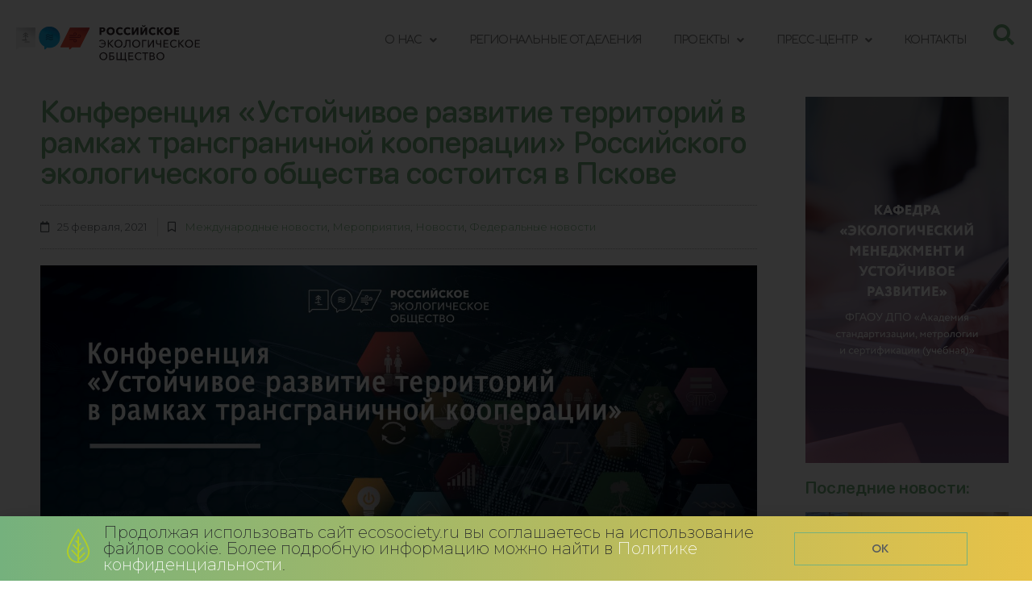

--- FILE ---
content_type: text/html; charset=UTF-8
request_url: https://www.ecosociety.ru/news/konferentsiya-ustojchivoe-razvitie-territorij-v-ramkah-transgranichnoj-kooperatsii-rossijskogo-ekologicheskogo-obshhestva-sostoitsya-v-pskove/
body_size: 22089
content:
<!DOCTYPE html>
<html lang="ru-RU">
<head>
	<meta charset="UTF-8">
	<meta name="viewport" content="width=device-width, initial-scale=1.0, viewport-fit=cover" />		<meta name='robots' content='index, follow, max-image-preview:large, max-snippet:-1, max-video-preview:-1' />

	<!-- This site is optimized with the Yoast SEO plugin v22.3 - https://yoast.com/wordpress/plugins/seo/ -->
	<title>Конференция «Устойчивое развитие территорий в рамках трансграничной кооперации» Российского экологического общества состоится в Пскове &#8226; Российское экологическое общество</title>
	<link rel="canonical" href="https://www.ecosociety.ru/news/konferentsiya-ustojchivoe-razvitie-territorij-v-ramkah-transgranichnoj-kooperatsii-rossijskogo-ekologicheskogo-obshhestva-sostoitsya-v-pskove/" />
	<meta property="og:locale" content="ru_RU" />
	<meta property="og:type" content="article" />
	<meta property="og:title" content="Конференция «Устойчивое развитие территорий в рамках трансграничной кооперации» Российского экологического общества состоится в Пскове &#8226; Российское экологическое общество" />
	<meta property="og:description" content="Многосторонняя конференция пройдет онлайн-формате 3 марта 2021 года с 10:00 до 14:00 в Пскове. К участию в дискуссии приглашены представители региональных органов власти, международных и российских общественных экоорганизаций администрации, экологически ответственного бизнеса. Спикеры обсудят возможности международной кооперации по защите окружающей среды в период локдауна и после него, перспективы и выгоды сотрудничества экологически ответственного бизнеса, общие экологические [&hellip;]" />
	<meta property="og:url" content="https://www.ecosociety.ru/news/konferentsiya-ustojchivoe-razvitie-territorij-v-ramkah-transgranichnoj-kooperatsii-rossijskogo-ekologicheskogo-obshhestva-sostoitsya-v-pskove/" />
	<meta property="og:site_name" content="Российское экологическое общество" />
	<meta property="article:published_time" content="2021-02-25T10:36:51+00:00" />
	<meta property="article:modified_time" content="2021-02-25T10:37:00+00:00" />
	<meta property="og:image" content="https://www.ecosociety.ru/wp-content/uploads/2021/02/2502212.jpg" />
	<meta property="og:image:width" content="2416" />
	<meta property="og:image:height" content="1256" />
	<meta property="og:image:type" content="image/jpeg" />
	<meta name="author" content="Admin_ECO" />
	<meta name="twitter:card" content="summary_large_image" />
	<meta name="twitter:label1" content="Написано автором" />
	<meta name="twitter:data1" content="Admin_ECO" />
	<script type="application/ld+json" class="yoast-schema-graph">{"@context":"https://schema.org","@graph":[{"@type":"Article","@id":"https://www.ecosociety.ru/news/konferentsiya-ustojchivoe-razvitie-territorij-v-ramkah-transgranichnoj-kooperatsii-rossijskogo-ekologicheskogo-obshhestva-sostoitsya-v-pskove/#article","isPartOf":{"@id":"https://www.ecosociety.ru/news/konferentsiya-ustojchivoe-razvitie-territorij-v-ramkah-transgranichnoj-kooperatsii-rossijskogo-ekologicheskogo-obshhestva-sostoitsya-v-pskove/"},"author":{"name":"Admin_ECO","@id":"https://www.ecosociety.ru/#/schema/person/63af2063bad4a3413aa0a735464453fa"},"headline":"Конференция «Устойчивое развитие территорий в рамках трансграничной кооперации» Российского экологического общества состоится в Пскове","datePublished":"2021-02-25T10:36:51+00:00","dateModified":"2021-02-25T10:37:00+00:00","mainEntityOfPage":{"@id":"https://www.ecosociety.ru/news/konferentsiya-ustojchivoe-razvitie-territorij-v-ramkah-transgranichnoj-kooperatsii-rossijskogo-ekologicheskogo-obshhestva-sostoitsya-v-pskove/"},"wordCount":137,"publisher":{"@id":"https://www.ecosociety.ru/#organization"},"image":{"@id":"https://www.ecosociety.ru/news/konferentsiya-ustojchivoe-razvitie-territorij-v-ramkah-transgranichnoj-kooperatsii-rossijskogo-ekologicheskogo-obshhestva-sostoitsya-v-pskove/#primaryimage"},"thumbnailUrl":"https://www.ecosociety.ru/wp-content/uploads/2021/02/2502212.jpg","keywords":["Департамент международного сотрудничества РЭО","Дмитрий Савельев","Конференция «Устойчивое развитие территорий в рамках трансграничной кооперации»","Устойчивое развитие"],"articleSection":["Международные новости","Мероприятия","Новости","Федеральные новости"],"inLanguage":"ru-RU"},{"@type":"WebPage","@id":"https://www.ecosociety.ru/news/konferentsiya-ustojchivoe-razvitie-territorij-v-ramkah-transgranichnoj-kooperatsii-rossijskogo-ekologicheskogo-obshhestva-sostoitsya-v-pskove/","url":"https://www.ecosociety.ru/news/konferentsiya-ustojchivoe-razvitie-territorij-v-ramkah-transgranichnoj-kooperatsii-rossijskogo-ekologicheskogo-obshhestva-sostoitsya-v-pskove/","name":"Конференция «Устойчивое развитие территорий в рамках трансграничной кооперации» Российского экологического общества состоится в Пскове &#8226; Российское экологическое общество","isPartOf":{"@id":"https://www.ecosociety.ru/#website"},"primaryImageOfPage":{"@id":"https://www.ecosociety.ru/news/konferentsiya-ustojchivoe-razvitie-territorij-v-ramkah-transgranichnoj-kooperatsii-rossijskogo-ekologicheskogo-obshhestva-sostoitsya-v-pskove/#primaryimage"},"image":{"@id":"https://www.ecosociety.ru/news/konferentsiya-ustojchivoe-razvitie-territorij-v-ramkah-transgranichnoj-kooperatsii-rossijskogo-ekologicheskogo-obshhestva-sostoitsya-v-pskove/#primaryimage"},"thumbnailUrl":"https://www.ecosociety.ru/wp-content/uploads/2021/02/2502212.jpg","datePublished":"2021-02-25T10:36:51+00:00","dateModified":"2021-02-25T10:37:00+00:00","breadcrumb":{"@id":"https://www.ecosociety.ru/news/konferentsiya-ustojchivoe-razvitie-territorij-v-ramkah-transgranichnoj-kooperatsii-rossijskogo-ekologicheskogo-obshhestva-sostoitsya-v-pskove/#breadcrumb"},"inLanguage":"ru-RU","potentialAction":[{"@type":"ReadAction","target":["https://www.ecosociety.ru/news/konferentsiya-ustojchivoe-razvitie-territorij-v-ramkah-transgranichnoj-kooperatsii-rossijskogo-ekologicheskogo-obshhestva-sostoitsya-v-pskove/"]}]},{"@type":"ImageObject","inLanguage":"ru-RU","@id":"https://www.ecosociety.ru/news/konferentsiya-ustojchivoe-razvitie-territorij-v-ramkah-transgranichnoj-kooperatsii-rossijskogo-ekologicheskogo-obshhestva-sostoitsya-v-pskove/#primaryimage","url":"https://www.ecosociety.ru/wp-content/uploads/2021/02/2502212.jpg","contentUrl":"https://www.ecosociety.ru/wp-content/uploads/2021/02/2502212.jpg","width":2416,"height":1256,"caption":"Конференция «Устойчивое развитие территорий в рамках трансграничной кооперации» Российского экологического общества состоится в Пскове"},{"@type":"BreadcrumbList","@id":"https://www.ecosociety.ru/news/konferentsiya-ustojchivoe-razvitie-territorij-v-ramkah-transgranichnoj-kooperatsii-rossijskogo-ekologicheskogo-obshhestva-sostoitsya-v-pskove/#breadcrumb","itemListElement":[{"@type":"ListItem","position":1,"name":"Главная страница","item":"https://www.ecosociety.ru/"},{"@type":"ListItem","position":2,"name":"Все Новости","item":"https://www.ecosociety.ru/allnews/"},{"@type":"ListItem","position":3,"name":"Конференция «Устойчивое развитие территорий в рамках трансграничной кооперации» Российского экологического общества состоится в Пскове"}]},{"@type":"WebSite","@id":"https://www.ecosociety.ru/#website","url":"https://www.ecosociety.ru/","name":"Российское экологическое общество","description":"","publisher":{"@id":"https://www.ecosociety.ru/#organization"},"potentialAction":[{"@type":"SearchAction","target":{"@type":"EntryPoint","urlTemplate":"https://www.ecosociety.ru/?s={search_term_string}"},"query-input":"required name=search_term_string"}],"inLanguage":"ru-RU"},{"@type":"Organization","@id":"https://www.ecosociety.ru/#organization","name":"Российское экологическое общество","url":"https://www.ecosociety.ru/","logo":{"@type":"ImageObject","inLanguage":"ru-RU","@id":"https://www.ecosociety.ru/#/schema/logo/image/","url":"https://www.ecosociety.ru/wp-content/uploads/2021/09/Logo-Vertical-Main-RGB1.jpg","contentUrl":"https://www.ecosociety.ru/wp-content/uploads/2021/09/Logo-Vertical-Main-RGB1.jpg","width":2018,"height":1516,"caption":"Российское экологическое общество"},"image":{"@id":"https://www.ecosociety.ru/#/schema/logo/image/"}},{"@type":"Person","@id":"https://www.ecosociety.ru/#/schema/person/63af2063bad4a3413aa0a735464453fa","name":"Admin_ECO","image":{"@type":"ImageObject","inLanguage":"ru-RU","@id":"https://www.ecosociety.ru/#/schema/person/image/","url":"https://secure.gravatar.com/avatar/e60d54f78cf48f916a0e624128afd631?s=96&d=mm&r=g","contentUrl":"https://secure.gravatar.com/avatar/e60d54f78cf48f916a0e624128afd631?s=96&d=mm&r=g","caption":"Admin_ECO"},"url":"https://www.ecosociety.ru/author/admin_eco/"}]}</script>
	<!-- / Yoast SEO plugin. -->


<link rel='dns-prefetch' href='//fonts.googleapis.com' />
<link rel="alternate" type="application/rss+xml" title="Российское экологическое общество &raquo; Лента" href="https://www.ecosociety.ru/feed/" />
<link rel="alternate" type="application/rss+xml" title="Российское экологическое общество &raquo; Лента комментариев" href="https://www.ecosociety.ru/comments/feed/" />
<script type="text/javascript">
/* <![CDATA[ */
window._wpemojiSettings = {"baseUrl":"https:\/\/s.w.org\/images\/core\/emoji\/14.0.0\/72x72\/","ext":".png","svgUrl":"https:\/\/s.w.org\/images\/core\/emoji\/14.0.0\/svg\/","svgExt":".svg","source":{"concatemoji":"https:\/\/www.ecosociety.ru\/wp-includes\/js\/wp-emoji-release.min.js?ver=6.4.3"}};
/*! This file is auto-generated */
!function(i,n){var o,s,e;function c(e){try{var t={supportTests:e,timestamp:(new Date).valueOf()};sessionStorage.setItem(o,JSON.stringify(t))}catch(e){}}function p(e,t,n){e.clearRect(0,0,e.canvas.width,e.canvas.height),e.fillText(t,0,0);var t=new Uint32Array(e.getImageData(0,0,e.canvas.width,e.canvas.height).data),r=(e.clearRect(0,0,e.canvas.width,e.canvas.height),e.fillText(n,0,0),new Uint32Array(e.getImageData(0,0,e.canvas.width,e.canvas.height).data));return t.every(function(e,t){return e===r[t]})}function u(e,t,n){switch(t){case"flag":return n(e,"\ud83c\udff3\ufe0f\u200d\u26a7\ufe0f","\ud83c\udff3\ufe0f\u200b\u26a7\ufe0f")?!1:!n(e,"\ud83c\uddfa\ud83c\uddf3","\ud83c\uddfa\u200b\ud83c\uddf3")&&!n(e,"\ud83c\udff4\udb40\udc67\udb40\udc62\udb40\udc65\udb40\udc6e\udb40\udc67\udb40\udc7f","\ud83c\udff4\u200b\udb40\udc67\u200b\udb40\udc62\u200b\udb40\udc65\u200b\udb40\udc6e\u200b\udb40\udc67\u200b\udb40\udc7f");case"emoji":return!n(e,"\ud83e\udef1\ud83c\udffb\u200d\ud83e\udef2\ud83c\udfff","\ud83e\udef1\ud83c\udffb\u200b\ud83e\udef2\ud83c\udfff")}return!1}function f(e,t,n){var r="undefined"!=typeof WorkerGlobalScope&&self instanceof WorkerGlobalScope?new OffscreenCanvas(300,150):i.createElement("canvas"),a=r.getContext("2d",{willReadFrequently:!0}),o=(a.textBaseline="top",a.font="600 32px Arial",{});return e.forEach(function(e){o[e]=t(a,e,n)}),o}function t(e){var t=i.createElement("script");t.src=e,t.defer=!0,i.head.appendChild(t)}"undefined"!=typeof Promise&&(o="wpEmojiSettingsSupports",s=["flag","emoji"],n.supports={everything:!0,everythingExceptFlag:!0},e=new Promise(function(e){i.addEventListener("DOMContentLoaded",e,{once:!0})}),new Promise(function(t){var n=function(){try{var e=JSON.parse(sessionStorage.getItem(o));if("object"==typeof e&&"number"==typeof e.timestamp&&(new Date).valueOf()<e.timestamp+604800&&"object"==typeof e.supportTests)return e.supportTests}catch(e){}return null}();if(!n){if("undefined"!=typeof Worker&&"undefined"!=typeof OffscreenCanvas&&"undefined"!=typeof URL&&URL.createObjectURL&&"undefined"!=typeof Blob)try{var e="postMessage("+f.toString()+"("+[JSON.stringify(s),u.toString(),p.toString()].join(",")+"));",r=new Blob([e],{type:"text/javascript"}),a=new Worker(URL.createObjectURL(r),{name:"wpTestEmojiSupports"});return void(a.onmessage=function(e){c(n=e.data),a.terminate(),t(n)})}catch(e){}c(n=f(s,u,p))}t(n)}).then(function(e){for(var t in e)n.supports[t]=e[t],n.supports.everything=n.supports.everything&&n.supports[t],"flag"!==t&&(n.supports.everythingExceptFlag=n.supports.everythingExceptFlag&&n.supports[t]);n.supports.everythingExceptFlag=n.supports.everythingExceptFlag&&!n.supports.flag,n.DOMReady=!1,n.readyCallback=function(){n.DOMReady=!0}}).then(function(){return e}).then(function(){var e;n.supports.everything||(n.readyCallback(),(e=n.source||{}).concatemoji?t(e.concatemoji):e.wpemoji&&e.twemoji&&(t(e.twemoji),t(e.wpemoji)))}))}((window,document),window._wpemojiSettings);
/* ]]> */
</script>
<style id='wp-emoji-styles-inline-css' type='text/css'>

	img.wp-smiley, img.emoji {
		display: inline !important;
		border: none !important;
		box-shadow: none !important;
		height: 1em !important;
		width: 1em !important;
		margin: 0 0.07em !important;
		vertical-align: -0.1em !important;
		background: none !important;
		padding: 0 !important;
	}
</style>
<link rel='stylesheet' id='wp-block-library-css' href='https://www.ecosociety.ru/wp-includes/css/dist/block-library/style.min.css?ver=6.4.3' type='text/css' media='all' />
<style id='wp-block-library-theme-inline-css' type='text/css'>
.wp-block-audio figcaption{color:#555;font-size:13px;text-align:center}.is-dark-theme .wp-block-audio figcaption{color:hsla(0,0%,100%,.65)}.wp-block-audio{margin:0 0 1em}.wp-block-code{border:1px solid #ccc;border-radius:4px;font-family:Menlo,Consolas,monaco,monospace;padding:.8em 1em}.wp-block-embed figcaption{color:#555;font-size:13px;text-align:center}.is-dark-theme .wp-block-embed figcaption{color:hsla(0,0%,100%,.65)}.wp-block-embed{margin:0 0 1em}.blocks-gallery-caption{color:#555;font-size:13px;text-align:center}.is-dark-theme .blocks-gallery-caption{color:hsla(0,0%,100%,.65)}.wp-block-image figcaption{color:#555;font-size:13px;text-align:center}.is-dark-theme .wp-block-image figcaption{color:hsla(0,0%,100%,.65)}.wp-block-image{margin:0 0 1em}.wp-block-pullquote{border-bottom:4px solid;border-top:4px solid;color:currentColor;margin-bottom:1.75em}.wp-block-pullquote cite,.wp-block-pullquote footer,.wp-block-pullquote__citation{color:currentColor;font-size:.8125em;font-style:normal;text-transform:uppercase}.wp-block-quote{border-left:.25em solid;margin:0 0 1.75em;padding-left:1em}.wp-block-quote cite,.wp-block-quote footer{color:currentColor;font-size:.8125em;font-style:normal;position:relative}.wp-block-quote.has-text-align-right{border-left:none;border-right:.25em solid;padding-left:0;padding-right:1em}.wp-block-quote.has-text-align-center{border:none;padding-left:0}.wp-block-quote.is-large,.wp-block-quote.is-style-large,.wp-block-quote.is-style-plain{border:none}.wp-block-search .wp-block-search__label{font-weight:700}.wp-block-search__button{border:1px solid #ccc;padding:.375em .625em}:where(.wp-block-group.has-background){padding:1.25em 2.375em}.wp-block-separator.has-css-opacity{opacity:.4}.wp-block-separator{border:none;border-bottom:2px solid;margin-left:auto;margin-right:auto}.wp-block-separator.has-alpha-channel-opacity{opacity:1}.wp-block-separator:not(.is-style-wide):not(.is-style-dots){width:100px}.wp-block-separator.has-background:not(.is-style-dots){border-bottom:none;height:1px}.wp-block-separator.has-background:not(.is-style-wide):not(.is-style-dots){height:2px}.wp-block-table{margin:0 0 1em}.wp-block-table td,.wp-block-table th{word-break:normal}.wp-block-table figcaption{color:#555;font-size:13px;text-align:center}.is-dark-theme .wp-block-table figcaption{color:hsla(0,0%,100%,.65)}.wp-block-video figcaption{color:#555;font-size:13px;text-align:center}.is-dark-theme .wp-block-video figcaption{color:hsla(0,0%,100%,.65)}.wp-block-video{margin:0 0 1em}.wp-block-template-part.has-background{margin-bottom:0;margin-top:0;padding:1.25em 2.375em}
</style>
<style id='classic-theme-styles-inline-css' type='text/css'>
/*! This file is auto-generated */
.wp-block-button__link{color:#fff;background-color:#32373c;border-radius:9999px;box-shadow:none;text-decoration:none;padding:calc(.667em + 2px) calc(1.333em + 2px);font-size:1.125em}.wp-block-file__button{background:#32373c;color:#fff;text-decoration:none}
</style>
<style id='global-styles-inline-css' type='text/css'>
body{--wp--preset--color--black: #000000;--wp--preset--color--cyan-bluish-gray: #abb8c3;--wp--preset--color--white: #ffffff;--wp--preset--color--pale-pink: #f78da7;--wp--preset--color--vivid-red: #cf2e2e;--wp--preset--color--luminous-vivid-orange: #ff6900;--wp--preset--color--luminous-vivid-amber: #fcb900;--wp--preset--color--light-green-cyan: #7bdcb5;--wp--preset--color--vivid-green-cyan: #00d084;--wp--preset--color--pale-cyan-blue: #8ed1fc;--wp--preset--color--vivid-cyan-blue: #0693e3;--wp--preset--color--vivid-purple: #9b51e0;--wp--preset--gradient--vivid-cyan-blue-to-vivid-purple: linear-gradient(135deg,rgba(6,147,227,1) 0%,rgb(155,81,224) 100%);--wp--preset--gradient--light-green-cyan-to-vivid-green-cyan: linear-gradient(135deg,rgb(122,220,180) 0%,rgb(0,208,130) 100%);--wp--preset--gradient--luminous-vivid-amber-to-luminous-vivid-orange: linear-gradient(135deg,rgba(252,185,0,1) 0%,rgba(255,105,0,1) 100%);--wp--preset--gradient--luminous-vivid-orange-to-vivid-red: linear-gradient(135deg,rgba(255,105,0,1) 0%,rgb(207,46,46) 100%);--wp--preset--gradient--very-light-gray-to-cyan-bluish-gray: linear-gradient(135deg,rgb(238,238,238) 0%,rgb(169,184,195) 100%);--wp--preset--gradient--cool-to-warm-spectrum: linear-gradient(135deg,rgb(74,234,220) 0%,rgb(151,120,209) 20%,rgb(207,42,186) 40%,rgb(238,44,130) 60%,rgb(251,105,98) 80%,rgb(254,248,76) 100%);--wp--preset--gradient--blush-light-purple: linear-gradient(135deg,rgb(255,206,236) 0%,rgb(152,150,240) 100%);--wp--preset--gradient--blush-bordeaux: linear-gradient(135deg,rgb(254,205,165) 0%,rgb(254,45,45) 50%,rgb(107,0,62) 100%);--wp--preset--gradient--luminous-dusk: linear-gradient(135deg,rgb(255,203,112) 0%,rgb(199,81,192) 50%,rgb(65,88,208) 100%);--wp--preset--gradient--pale-ocean: linear-gradient(135deg,rgb(255,245,203) 0%,rgb(182,227,212) 50%,rgb(51,167,181) 100%);--wp--preset--gradient--electric-grass: linear-gradient(135deg,rgb(202,248,128) 0%,rgb(113,206,126) 100%);--wp--preset--gradient--midnight: linear-gradient(135deg,rgb(2,3,129) 0%,rgb(40,116,252) 100%);--wp--preset--font-size--small: 13px;--wp--preset--font-size--medium: 20px;--wp--preset--font-size--large: 36px;--wp--preset--font-size--x-large: 42px;--wp--preset--spacing--20: 0.44rem;--wp--preset--spacing--30: 0.67rem;--wp--preset--spacing--40: 1rem;--wp--preset--spacing--50: 1.5rem;--wp--preset--spacing--60: 2.25rem;--wp--preset--spacing--70: 3.38rem;--wp--preset--spacing--80: 5.06rem;--wp--preset--shadow--natural: 6px 6px 9px rgba(0, 0, 0, 0.2);--wp--preset--shadow--deep: 12px 12px 50px rgba(0, 0, 0, 0.4);--wp--preset--shadow--sharp: 6px 6px 0px rgba(0, 0, 0, 0.2);--wp--preset--shadow--outlined: 6px 6px 0px -3px rgba(255, 255, 255, 1), 6px 6px rgba(0, 0, 0, 1);--wp--preset--shadow--crisp: 6px 6px 0px rgba(0, 0, 0, 1);}:where(.is-layout-flex){gap: 0.5em;}:where(.is-layout-grid){gap: 0.5em;}body .is-layout-flow > .alignleft{float: left;margin-inline-start: 0;margin-inline-end: 2em;}body .is-layout-flow > .alignright{float: right;margin-inline-start: 2em;margin-inline-end: 0;}body .is-layout-flow > .aligncenter{margin-left: auto !important;margin-right: auto !important;}body .is-layout-constrained > .alignleft{float: left;margin-inline-start: 0;margin-inline-end: 2em;}body .is-layout-constrained > .alignright{float: right;margin-inline-start: 2em;margin-inline-end: 0;}body .is-layout-constrained > .aligncenter{margin-left: auto !important;margin-right: auto !important;}body .is-layout-constrained > :where(:not(.alignleft):not(.alignright):not(.alignfull)){max-width: var(--wp--style--global--content-size);margin-left: auto !important;margin-right: auto !important;}body .is-layout-constrained > .alignwide{max-width: var(--wp--style--global--wide-size);}body .is-layout-flex{display: flex;}body .is-layout-flex{flex-wrap: wrap;align-items: center;}body .is-layout-flex > *{margin: 0;}body .is-layout-grid{display: grid;}body .is-layout-grid > *{margin: 0;}:where(.wp-block-columns.is-layout-flex){gap: 2em;}:where(.wp-block-columns.is-layout-grid){gap: 2em;}:where(.wp-block-post-template.is-layout-flex){gap: 1.25em;}:where(.wp-block-post-template.is-layout-grid){gap: 1.25em;}.has-black-color{color: var(--wp--preset--color--black) !important;}.has-cyan-bluish-gray-color{color: var(--wp--preset--color--cyan-bluish-gray) !important;}.has-white-color{color: var(--wp--preset--color--white) !important;}.has-pale-pink-color{color: var(--wp--preset--color--pale-pink) !important;}.has-vivid-red-color{color: var(--wp--preset--color--vivid-red) !important;}.has-luminous-vivid-orange-color{color: var(--wp--preset--color--luminous-vivid-orange) !important;}.has-luminous-vivid-amber-color{color: var(--wp--preset--color--luminous-vivid-amber) !important;}.has-light-green-cyan-color{color: var(--wp--preset--color--light-green-cyan) !important;}.has-vivid-green-cyan-color{color: var(--wp--preset--color--vivid-green-cyan) !important;}.has-pale-cyan-blue-color{color: var(--wp--preset--color--pale-cyan-blue) !important;}.has-vivid-cyan-blue-color{color: var(--wp--preset--color--vivid-cyan-blue) !important;}.has-vivid-purple-color{color: var(--wp--preset--color--vivid-purple) !important;}.has-black-background-color{background-color: var(--wp--preset--color--black) !important;}.has-cyan-bluish-gray-background-color{background-color: var(--wp--preset--color--cyan-bluish-gray) !important;}.has-white-background-color{background-color: var(--wp--preset--color--white) !important;}.has-pale-pink-background-color{background-color: var(--wp--preset--color--pale-pink) !important;}.has-vivid-red-background-color{background-color: var(--wp--preset--color--vivid-red) !important;}.has-luminous-vivid-orange-background-color{background-color: var(--wp--preset--color--luminous-vivid-orange) !important;}.has-luminous-vivid-amber-background-color{background-color: var(--wp--preset--color--luminous-vivid-amber) !important;}.has-light-green-cyan-background-color{background-color: var(--wp--preset--color--light-green-cyan) !important;}.has-vivid-green-cyan-background-color{background-color: var(--wp--preset--color--vivid-green-cyan) !important;}.has-pale-cyan-blue-background-color{background-color: var(--wp--preset--color--pale-cyan-blue) !important;}.has-vivid-cyan-blue-background-color{background-color: var(--wp--preset--color--vivid-cyan-blue) !important;}.has-vivid-purple-background-color{background-color: var(--wp--preset--color--vivid-purple) !important;}.has-black-border-color{border-color: var(--wp--preset--color--black) !important;}.has-cyan-bluish-gray-border-color{border-color: var(--wp--preset--color--cyan-bluish-gray) !important;}.has-white-border-color{border-color: var(--wp--preset--color--white) !important;}.has-pale-pink-border-color{border-color: var(--wp--preset--color--pale-pink) !important;}.has-vivid-red-border-color{border-color: var(--wp--preset--color--vivid-red) !important;}.has-luminous-vivid-orange-border-color{border-color: var(--wp--preset--color--luminous-vivid-orange) !important;}.has-luminous-vivid-amber-border-color{border-color: var(--wp--preset--color--luminous-vivid-amber) !important;}.has-light-green-cyan-border-color{border-color: var(--wp--preset--color--light-green-cyan) !important;}.has-vivid-green-cyan-border-color{border-color: var(--wp--preset--color--vivid-green-cyan) !important;}.has-pale-cyan-blue-border-color{border-color: var(--wp--preset--color--pale-cyan-blue) !important;}.has-vivid-cyan-blue-border-color{border-color: var(--wp--preset--color--vivid-cyan-blue) !important;}.has-vivid-purple-border-color{border-color: var(--wp--preset--color--vivid-purple) !important;}.has-vivid-cyan-blue-to-vivid-purple-gradient-background{background: var(--wp--preset--gradient--vivid-cyan-blue-to-vivid-purple) !important;}.has-light-green-cyan-to-vivid-green-cyan-gradient-background{background: var(--wp--preset--gradient--light-green-cyan-to-vivid-green-cyan) !important;}.has-luminous-vivid-amber-to-luminous-vivid-orange-gradient-background{background: var(--wp--preset--gradient--luminous-vivid-amber-to-luminous-vivid-orange) !important;}.has-luminous-vivid-orange-to-vivid-red-gradient-background{background: var(--wp--preset--gradient--luminous-vivid-orange-to-vivid-red) !important;}.has-very-light-gray-to-cyan-bluish-gray-gradient-background{background: var(--wp--preset--gradient--very-light-gray-to-cyan-bluish-gray) !important;}.has-cool-to-warm-spectrum-gradient-background{background: var(--wp--preset--gradient--cool-to-warm-spectrum) !important;}.has-blush-light-purple-gradient-background{background: var(--wp--preset--gradient--blush-light-purple) !important;}.has-blush-bordeaux-gradient-background{background: var(--wp--preset--gradient--blush-bordeaux) !important;}.has-luminous-dusk-gradient-background{background: var(--wp--preset--gradient--luminous-dusk) !important;}.has-pale-ocean-gradient-background{background: var(--wp--preset--gradient--pale-ocean) !important;}.has-electric-grass-gradient-background{background: var(--wp--preset--gradient--electric-grass) !important;}.has-midnight-gradient-background{background: var(--wp--preset--gradient--midnight) !important;}.has-small-font-size{font-size: var(--wp--preset--font-size--small) !important;}.has-medium-font-size{font-size: var(--wp--preset--font-size--medium) !important;}.has-large-font-size{font-size: var(--wp--preset--font-size--large) !important;}.has-x-large-font-size{font-size: var(--wp--preset--font-size--x-large) !important;}
.wp-block-navigation a:where(:not(.wp-element-button)){color: inherit;}
:where(.wp-block-post-template.is-layout-flex){gap: 1.25em;}:where(.wp-block-post-template.is-layout-grid){gap: 1.25em;}
:where(.wp-block-columns.is-layout-flex){gap: 2em;}:where(.wp-block-columns.is-layout-grid){gap: 2em;}
.wp-block-pullquote{font-size: 1.5em;line-height: 1.6;}
</style>
<link rel='stylesheet' id='font-awesome-css' href='https://www.ecosociety.ru/wp-content/plugins/elementor/assets/lib/font-awesome/css/font-awesome.min.css?ver=4.7.0' type='text/css' media='all' />
<link rel='stylesheet' id='zakra-style-css' href='https://www.ecosociety.ru/wp-content/themes/zakra/style.css?ver=6.4.3' type='text/css' media='all' />
<style id='zakra-style-inline-css' type='text/css'>
a:hover, a:focus,  .tg-primary-menu > div ul li:hover > a,  .tg-primary-menu > div ul li.current_page_item > a, .tg-primary-menu > div ul li.current-menu-item > a,  .tg-mobile-navigation > div ul li.current_page_item > a, .tg-mobile-navigation > div ul li.current-menu-item > a,  .entry-content a,  .tg-meta-style-two .entry-meta span, .tg-meta-style-two .entry-meta a{color: #75b17d;}.tg-primary-menu.tg-primary-menu--style-underline > div > ul > li.current_page_item > a::before, .tg-primary-menu.tg-primary-menu--style-underline > div > ul > li.current-menu-item > a::before, .tg-primary-menu.tg-primary-menu--style-left-border > div > ul > li.current_page_item > a::before, .tg-primary-menu.tg-primary-menu--style-left-border > div > ul > li.current-menu-item > a::before, .tg-primary-menu.tg-primary-menu--style-right-border > div > ul > li.current_page_item > a::before, .tg-primary-menu.tg-primary-menu--style-right-border > div > ul > li.current-menu-item > a::before, .tg-scroll-to-top:hover, button, input[type="button"], input[type="reset"], input[type="submit"], .tg-primary-menu > div ul li.tg-header-button-wrap a{background-color: #75b17d;}
.entry-content a{color: #75b17d;}.entry-content a:hover, .entry-content a:focus{color: #54595f;}
h4{font-family: Comfortaa;font-size: 1,75 rem;line-height: 1.3;font-weight: 400;font-style: normal;}h5{font-family: Montserrat;font-size: 1.4rem;line-height: 1.3;font-weight: 500;font-style: normal;}
</style>
<link rel='stylesheet' id='zakra-googlefonts-css' href='//fonts.googleapis.com/css?family=Comfortaa%3A400%7CMontserrat%3A500&#038;ver=6.4.3' type='text/css' media='all' />
<link rel='stylesheet' id='elementor-icons-css' href='https://www.ecosociety.ru/wp-content/plugins/elementor/assets/lib/eicons/css/elementor-icons.min.css?ver=5.29.0' type='text/css' media='all' />
<link rel='stylesheet' id='elementor-frontend-css' href='https://www.ecosociety.ru/wp-content/plugins/elementor/assets/css/frontend.min.css?ver=3.20.3' type='text/css' media='all' />
<link rel='stylesheet' id='swiper-css' href='https://www.ecosociety.ru/wp-content/plugins/elementor/assets/lib/swiper/v8/css/swiper.min.css?ver=8.4.5' type='text/css' media='all' />
<link rel='stylesheet' id='elementor-post-4481-css' href='https://www.ecosociety.ru/wp-content/uploads/elementor/css/post-4481.css?ver=1711549645' type='text/css' media='all' />
<link rel='stylesheet' id='elementor-pro-css' href='https://www.ecosociety.ru/wp-content/plugins/elementor-pro/assets/css/frontend.min.css?ver=3.20.2' type='text/css' media='all' />
<link rel='stylesheet' id='font-awesome-5-all-css' href='https://www.ecosociety.ru/wp-content/plugins/elementor/assets/lib/font-awesome/css/all.min.css?ver=3.20.3' type='text/css' media='all' />
<link rel='stylesheet' id='font-awesome-4-shim-css' href='https://www.ecosociety.ru/wp-content/plugins/elementor/assets/lib/font-awesome/css/v4-shims.min.css?ver=3.20.3' type='text/css' media='all' />
<link rel='stylesheet' id='elementor-global-css' href='https://www.ecosociety.ru/wp-content/uploads/elementor/css/global.css?ver=1711549646' type='text/css' media='all' />
<link rel='stylesheet' id='elementor-post-5990-css' href='https://www.ecosociety.ru/wp-content/uploads/elementor/css/post-5990.css?ver=1711549643' type='text/css' media='all' />
<link rel='stylesheet' id='elementor-post-4678-css' href='https://www.ecosociety.ru/wp-content/uploads/elementor/css/post-4678.css?ver=1711549646' type='text/css' media='all' />
<link rel='stylesheet' id='elementor-post-17503-css' href='https://www.ecosociety.ru/wp-content/uploads/elementor/css/post-17503.css?ver=1769167432' type='text/css' media='all' />
<link rel='stylesheet' id='elementor-post-17484-css' href='https://www.ecosociety.ru/wp-content/uploads/elementor/css/post-17484.css?ver=1742305616' type='text/css' media='all' />
<link rel='stylesheet' id='google-fonts-1-css' href='https://fonts.googleapis.com/css?family=Comfortaa%3A100%2C100italic%2C200%2C200italic%2C300%2C300italic%2C400%2C400italic%2C500%2C500italic%2C600%2C600italic%2C700%2C700italic%2C800%2C800italic%2C900%2C900italic%7CMontserrat%3A100%2C100italic%2C200%2C200italic%2C300%2C300italic%2C400%2C400italic%2C500%2C500italic%2C600%2C600italic%2C700%2C700italic%2C800%2C800italic%2C900%2C900italic%7CMontserrat+Alternates%3A100%2C100italic%2C200%2C200italic%2C300%2C300italic%2C400%2C400italic%2C500%2C500italic%2C600%2C600italic%2C700%2C700italic%2C800%2C800italic%2C900%2C900italic&#038;display=auto&#038;subset=cyrillic&#038;ver=6.4.3' type='text/css' media='all' />
<link rel='stylesheet' id='elementor-icons-other-css' href='https://www.ecosociety.ru/wp-content/uploads/elementor/custom-icons/other-4/css/other.css?ver=1.0.0' type='text/css' media='all' />
<link rel='stylesheet' id='elementor-icons-shared-0-css' href='https://www.ecosociety.ru/wp-content/plugins/elementor/assets/lib/font-awesome/css/fontawesome.min.css?ver=5.15.3' type='text/css' media='all' />
<link rel='stylesheet' id='elementor-icons-fa-solid-css' href='https://www.ecosociety.ru/wp-content/plugins/elementor/assets/lib/font-awesome/css/solid.min.css?ver=5.15.3' type='text/css' media='all' />
<link rel='stylesheet' id='elementor-icons-fa-brands-css' href='https://www.ecosociety.ru/wp-content/plugins/elementor/assets/lib/font-awesome/css/brands.min.css?ver=5.15.3' type='text/css' media='all' />
<link rel='stylesheet' id='elementor-icons-fa-regular-css' href='https://www.ecosociety.ru/wp-content/plugins/elementor/assets/lib/font-awesome/css/regular.min.css?ver=5.15.3' type='text/css' media='all' />
<link rel="preconnect" href="https://fonts.gstatic.com/" crossorigin><script type="text/javascript" src="https://www.ecosociety.ru/wp-content/plugins/elementor/assets/lib/font-awesome/js/v4-shims.min.js?ver=3.20.3" id="font-awesome-4-shim-js"></script>
<script type="text/javascript" src="https://www.ecosociety.ru/wp-includes/js/jquery/jquery.min.js?ver=3.7.1" id="jquery-core-js"></script>
<script type="text/javascript" src="https://www.ecosociety.ru/wp-includes/js/jquery/jquery-migrate.min.js?ver=3.4.1" id="jquery-migrate-js"></script>
<link rel="https://api.w.org/" href="https://www.ecosociety.ru/wp-json/" /><link rel="alternate" type="application/json" href="https://www.ecosociety.ru/wp-json/wp/v2/posts/8316" /><link rel="EditURI" type="application/rsd+xml" title="RSD" href="https://www.ecosociety.ru/xmlrpc.php?rsd" />
<meta name="generator" content="WordPress 6.4.3" />
<link rel='shortlink' href='https://www.ecosociety.ru/?p=8316' />
<link rel="alternate" type="application/json+oembed" href="https://www.ecosociety.ru/wp-json/oembed/1.0/embed?url=https%3A%2F%2Fwww.ecosociety.ru%2Fnews%2Fkonferentsiya-ustojchivoe-razvitie-territorij-v-ramkah-transgranichnoj-kooperatsii-rossijskogo-ekologicheskogo-obshhestva-sostoitsya-v-pskove%2F" />
<link rel="alternate" type="text/xml+oembed" href="https://www.ecosociety.ru/wp-json/oembed/1.0/embed?url=https%3A%2F%2Fwww.ecosociety.ru%2Fnews%2Fkonferentsiya-ustojchivoe-razvitie-territorij-v-ramkah-transgranichnoj-kooperatsii-rossijskogo-ekologicheskogo-obshhestva-sostoitsya-v-pskove%2F&#038;format=xml" />

<link rel='stylesheet' id='167-css' href='//www.ecosociety.ru/wp-content/uploads/custom-css-js/167.css?v=6336' type="text/css" media='all' />

<link rel='stylesheet' id='68-css' href='//www.ecosociety.ru/wp-content/uploads/custom-css-js/68.css?v=1154' type="text/css" media='all' />
		<style id="background-color-css">
			body.custom-background #page { background-color: # }
		</style>
		<meta name="generator" content="Elementor 3.20.3; features: e_optimized_assets_loading, additional_custom_breakpoints, block_editor_assets_optimize, e_image_loading_optimization; settings: css_print_method-external, google_font-enabled, font_display-auto">
		<style type="text/css">
						.site-title,
			.site-description {
				position: absolute;
				clip: rect(1px, 1px, 1px, 1px);
			}

					</style>
<link rel=stylesheet href="/style.css?11062021">
		<link rel="icon" href="https://www.ecosociety.ru/wp-content/uploads/2020/05/cropped-logofav192-2-32x32.png" sizes="32x32" />
<link rel="icon" href="https://www.ecosociety.ru/wp-content/uploads/2020/05/cropped-logofav192-2-192x192.png" sizes="192x192" />
<link rel="apple-touch-icon" href="https://www.ecosociety.ru/wp-content/uploads/2020/05/cropped-logofav192-2-180x180.png" />
<meta name="msapplication-TileImage" content="https://www.ecosociety.ru/wp-content/uploads/2020/05/cropped-logofav192-2-270x270.png" />
</head>
<body data-rsssl=1 class="post-template-default single single-post postid-8316 single-format-standard wp-custom-logo wp-embed-responsive tg-site-layout--default tg-container--wide elementor-default elementor-template-full-width elementor-kit-4481 elementor-page-17484">
		<div data-elementor-type="header" data-elementor-id="4678" class="elementor elementor-4678 elementor-location-header" data-elementor-post-type="elementor_library">
					<header class="elementor-section elementor-top-section elementor-element elementor-element-18e0d016 elementor-section-content-middle elementor-section-full_width elementor-section-stretched elementor-hidden-phone elementor-section-height-default elementor-section-height-default" data-id="18e0d016" data-element_type="section" data-settings="{&quot;background_background&quot;:&quot;classic&quot;,&quot;stretch_section&quot;:&quot;section-stretched&quot;}">
						<div class="elementor-container elementor-column-gap-no">
					<div class="elementor-column elementor-col-33 elementor-top-column elementor-element elementor-element-3d1c6855" data-id="3d1c6855" data-element_type="column">
			<div class="elementor-widget-wrap elementor-element-populated">
						<div class="elementor-element elementor-element-5ee6e598 elementor-widget elementor-widget-theme-site-logo elementor-widget-image" data-id="5ee6e598" data-element_type="widget" data-widget_type="theme-site-logo.default">
				<div class="elementor-widget-container">
									<a href="https://www.ecosociety.ru">
			<img width="1" height="1" src="https://www.ecosociety.ru/wp-content/uploads/2021/02/Logo-Horizontal-Main-CMYK-obrezannyj-01.svg" class="attachment-1536x1536 size-1536x1536 wp-image-8204" alt="" />				</a>
									</div>
				</div>
					</div>
		</div>
				<div class="elementor-column elementor-col-33 elementor-top-column elementor-element elementor-element-3df1079d" data-id="3df1079d" data-element_type="column">
			<div class="elementor-widget-wrap elementor-element-populated">
						<div class="elementor-element elementor-element-e8651ff elementor-nav-menu__align-end elementor-nav-menu--stretch elementor-nav-menu--dropdown-tablet elementor-nav-menu__text-align-aside elementor-nav-menu--toggle elementor-nav-menu--burger elementor-widget elementor-widget-nav-menu" data-id="e8651ff" data-element_type="widget" data-settings="{&quot;full_width&quot;:&quot;stretch&quot;,&quot;submenu_icon&quot;:{&quot;value&quot;:&quot;&lt;i class=\&quot;fas fa-angle-down\&quot;&gt;&lt;\/i&gt;&quot;,&quot;library&quot;:&quot;fa-solid&quot;},&quot;layout&quot;:&quot;horizontal&quot;,&quot;toggle&quot;:&quot;burger&quot;}" data-widget_type="nav-menu.default">
				<div class="elementor-widget-container">
						<nav class="elementor-nav-menu--main elementor-nav-menu__container elementor-nav-menu--layout-horizontal e--pointer-background e--animation-shutter-out-vertical">
				<ul id="menu-1-e8651ff" class="elementor-nav-menu"><li class="menu-item menu-item-type-custom menu-item-object-custom menu-item-has-children menu-item-4673"><a href="https://www.ecosociety.ru/about/" class="elementor-item">О нас</a>
<ul class="sub-menu elementor-nav-menu--dropdown">
	<li class="menu-item menu-item-type-post_type menu-item-object-page menu-item-5529"><a href="https://www.ecosociety.ru/about/" class="elementor-sub-item">О нас</a></li>
	<li class="menu-item menu-item-type-post_type menu-item-object-page menu-item-5522"><a href="https://www.ecosociety.ru/heads/" class="elementor-sub-item">Руководство</a></li>
	<li class="menu-item menu-item-type-post_type menu-item-object-page menu-item-5604"><a href="https://www.ecosociety.ru/experts/" class="elementor-sub-item">Эксперты</a></li>
	<li class="menu-item menu-item-type-post_type menu-item-object-page menu-item-19811"><a href="https://www.ecosociety.ru/ambassadors/" class="elementor-sub-item">Амбассадоры</a></li>
	<li class="menu-item menu-item-type-post_type menu-item-object-page menu-item-5523"><a href="https://www.ecosociety.ru/documents/" class="elementor-sub-item">Документы</a></li>
	<li class="menu-item menu-item-type-post_type menu-item-object-page menu-item-5528"><a href="https://www.ecosociety.ru/investors/" class="elementor-sub-item">Инвесторам</a></li>
</ul>
</li>
<li class="menu-item menu-item-type-post_type menu-item-object-page menu-item-5524"><a href="https://www.ecosociety.ru/regions/" class="elementor-item">Региональные отделения</a></li>
<li class="menu-item menu-item-type-custom menu-item-object-custom menu-item-has-children menu-item-4674"><a href="https://project.ecosociety.ru/" class="elementor-item">Проекты</a>
<ul class="sub-menu elementor-nav-menu--dropdown">
	<li class="menu-item menu-item-type-custom menu-item-object-custom menu-item-25372"><a href="https://project.ecosociety.ru/climatechange" class="elementor-sub-item">Доклад «Адаптация к изменениям климата: риски и возможности»</a></li>
	<li class="menu-item menu-item-type-custom menu-item-object-custom menu-item-10215"><a href="https://project.ecosociety.ru/expedition" class="elementor-sub-item">Климатическая экспедиция</a></li>
	<li class="menu-item menu-item-type-custom menu-item-object-custom menu-item-17216"><a href="https://экомолодежка.рф/" class="elementor-sub-item">Экомолодежка.РФ</a></li>
	<li class="menu-item menu-item-type-custom menu-item-object-custom menu-item-17212"><a href="https://project.ecosociety.ru/asms/" class="elementor-sub-item">Кафедра «Экологический менеджмент и устойчивое развитие»</a></li>
	<li class="menu-item menu-item-type-custom menu-item-object-custom menu-item-19125"><a href="https://project.ecosociety.ru/ecopatriot" class="elementor-sub-item">С чего начинается Родина</a></li>
	<li class="menu-item menu-item-type-custom menu-item-object-custom menu-item-19812"><a href="https://ecocaspian.info/" class="elementor-sub-item">Зеленый стандарт Каспия</a></li>
	<li class="menu-item menu-item-type-custom menu-item-object-custom menu-item-20197"><a href="https://project.ecosociety.ru/lynxpatrol" class="elementor-sub-item">Рысиный патруль</a></li>
	<li class="menu-item menu-item-type-post_type menu-item-object-page menu-item-8102"><a href="https://www.ecosociety.ru/ecobreakfast/" class="elementor-sub-item">Экозавтраки</a></li>
	<li class="menu-item menu-item-type-post_type menu-item-object-page menu-item-6472"><a href="https://www.ecosociety.ru/topecopro/" class="elementor-sub-item">Надежный партнер – Экология</a></li>
</ul>
</li>
<li class="menu-item menu-item-type-custom menu-item-object-custom menu-item-has-children menu-item-4675"><a class="elementor-item">Пресс-центр</a>
<ul class="sub-menu elementor-nav-menu--dropdown">
	<li class="menu-item menu-item-type-post_type menu-item-object-page menu-item-5532"><a href="https://www.ecosociety.ru/news/" class="elementor-sub-item">Новости</a></li>
	<li class="menu-item menu-item-type-post_type menu-item-object-page menu-item-6215"><a href="https://www.ecosociety.ru/smi/" class="elementor-sub-item">СМИ о нас</a></li>
</ul>
</li>
<li class="menu-item menu-item-type-post_type menu-item-object-page menu-item-5527"><a href="https://www.ecosociety.ru/feedback/" class="elementor-item">Контакты</a></li>
</ul>			</nav>
					<div class="elementor-menu-toggle" role="button" tabindex="0" aria-label="Переключатель меню" aria-expanded="false">
			<i aria-hidden="true" role="presentation" class="elementor-menu-toggle__icon--open eicon-menu-bar"></i><i aria-hidden="true" role="presentation" class="elementor-menu-toggle__icon--close eicon-close"></i>			<span class="elementor-screen-only">Меню</span>
		</div>
					<nav class="elementor-nav-menu--dropdown elementor-nav-menu__container" aria-hidden="true">
				<ul id="menu-2-e8651ff" class="elementor-nav-menu"><li class="menu-item menu-item-type-custom menu-item-object-custom menu-item-has-children menu-item-4673"><a href="https://www.ecosociety.ru/about/" class="elementor-item" tabindex="-1">О нас</a>
<ul class="sub-menu elementor-nav-menu--dropdown">
	<li class="menu-item menu-item-type-post_type menu-item-object-page menu-item-5529"><a href="https://www.ecosociety.ru/about/" class="elementor-sub-item" tabindex="-1">О нас</a></li>
	<li class="menu-item menu-item-type-post_type menu-item-object-page menu-item-5522"><a href="https://www.ecosociety.ru/heads/" class="elementor-sub-item" tabindex="-1">Руководство</a></li>
	<li class="menu-item menu-item-type-post_type menu-item-object-page menu-item-5604"><a href="https://www.ecosociety.ru/experts/" class="elementor-sub-item" tabindex="-1">Эксперты</a></li>
	<li class="menu-item menu-item-type-post_type menu-item-object-page menu-item-19811"><a href="https://www.ecosociety.ru/ambassadors/" class="elementor-sub-item" tabindex="-1">Амбассадоры</a></li>
	<li class="menu-item menu-item-type-post_type menu-item-object-page menu-item-5523"><a href="https://www.ecosociety.ru/documents/" class="elementor-sub-item" tabindex="-1">Документы</a></li>
	<li class="menu-item menu-item-type-post_type menu-item-object-page menu-item-5528"><a href="https://www.ecosociety.ru/investors/" class="elementor-sub-item" tabindex="-1">Инвесторам</a></li>
</ul>
</li>
<li class="menu-item menu-item-type-post_type menu-item-object-page menu-item-5524"><a href="https://www.ecosociety.ru/regions/" class="elementor-item" tabindex="-1">Региональные отделения</a></li>
<li class="menu-item menu-item-type-custom menu-item-object-custom menu-item-has-children menu-item-4674"><a href="https://project.ecosociety.ru/" class="elementor-item" tabindex="-1">Проекты</a>
<ul class="sub-menu elementor-nav-menu--dropdown">
	<li class="menu-item menu-item-type-custom menu-item-object-custom menu-item-25372"><a href="https://project.ecosociety.ru/climatechange" class="elementor-sub-item" tabindex="-1">Доклад «Адаптация к изменениям климата: риски и возможности»</a></li>
	<li class="menu-item menu-item-type-custom menu-item-object-custom menu-item-10215"><a href="https://project.ecosociety.ru/expedition" class="elementor-sub-item" tabindex="-1">Климатическая экспедиция</a></li>
	<li class="menu-item menu-item-type-custom menu-item-object-custom menu-item-17216"><a href="https://экомолодежка.рф/" class="elementor-sub-item" tabindex="-1">Экомолодежка.РФ</a></li>
	<li class="menu-item menu-item-type-custom menu-item-object-custom menu-item-17212"><a href="https://project.ecosociety.ru/asms/" class="elementor-sub-item" tabindex="-1">Кафедра «Экологический менеджмент и устойчивое развитие»</a></li>
	<li class="menu-item menu-item-type-custom menu-item-object-custom menu-item-19125"><a href="https://project.ecosociety.ru/ecopatriot" class="elementor-sub-item" tabindex="-1">С чего начинается Родина</a></li>
	<li class="menu-item menu-item-type-custom menu-item-object-custom menu-item-19812"><a href="https://ecocaspian.info/" class="elementor-sub-item" tabindex="-1">Зеленый стандарт Каспия</a></li>
	<li class="menu-item menu-item-type-custom menu-item-object-custom menu-item-20197"><a href="https://project.ecosociety.ru/lynxpatrol" class="elementor-sub-item" tabindex="-1">Рысиный патруль</a></li>
	<li class="menu-item menu-item-type-post_type menu-item-object-page menu-item-8102"><a href="https://www.ecosociety.ru/ecobreakfast/" class="elementor-sub-item" tabindex="-1">Экозавтраки</a></li>
	<li class="menu-item menu-item-type-post_type menu-item-object-page menu-item-6472"><a href="https://www.ecosociety.ru/topecopro/" class="elementor-sub-item" tabindex="-1">Надежный партнер – Экология</a></li>
</ul>
</li>
<li class="menu-item menu-item-type-custom menu-item-object-custom menu-item-has-children menu-item-4675"><a class="elementor-item" tabindex="-1">Пресс-центр</a>
<ul class="sub-menu elementor-nav-menu--dropdown">
	<li class="menu-item menu-item-type-post_type menu-item-object-page menu-item-5532"><a href="https://www.ecosociety.ru/news/" class="elementor-sub-item" tabindex="-1">Новости</a></li>
	<li class="menu-item menu-item-type-post_type menu-item-object-page menu-item-6215"><a href="https://www.ecosociety.ru/smi/" class="elementor-sub-item" tabindex="-1">СМИ о нас</a></li>
</ul>
</li>
<li class="menu-item menu-item-type-post_type menu-item-object-page menu-item-5527"><a href="https://www.ecosociety.ru/feedback/" class="elementor-item" tabindex="-1">Контакты</a></li>
</ul>			</nav>
				</div>
				</div>
					</div>
		</div>
				<div class="elementor-column elementor-col-33 elementor-top-column elementor-element elementor-element-524e89e8" data-id="524e89e8" data-element_type="column">
			<div class="elementor-widget-wrap elementor-element-populated">
						<div class="elementor-element elementor-element-24cc5e2 elementor-align-left elementor-hidden-desktop elementor-hidden-tablet elementor-hidden-mobile elementor-widget elementor-widget-button" data-id="24cc5e2" data-element_type="widget" data-widget_type="button.default">
				<div class="elementor-widget-container">
					<div class="elementor-button-wrapper">
			<a class="elementor-button elementor-button-link elementor-size-sm" href="https://en.ecosociety.ru?f">
						<span class="elementor-button-content-wrapper">
						<span class="elementor-button-text">ENG</span>
		</span>
					</a>
		</div>
				</div>
				</div>
				<div class="elementor-element elementor-element-fe7cf58 elementor-search-form--skin-full_screen elementor-widget elementor-widget-search-form" data-id="fe7cf58" data-element_type="widget" data-settings="{&quot;skin&quot;:&quot;full_screen&quot;}" data-widget_type="search-form.default">
				<div class="elementor-widget-container">
					<search role="search">
			<form class="elementor-search-form" action="https://www.ecosociety.ru" method="get">
												<div class="elementor-search-form__toggle" tabindex="0" role="button">
					<i aria-hidden="true" class="fas fa-search"></i>					<span class="elementor-screen-only">Поиск</span>
				</div>
								<div class="elementor-search-form__container">
					<label class="elementor-screen-only" for="elementor-search-form-fe7cf58">Поиск</label>

					
					<input id="elementor-search-form-fe7cf58" placeholder="Поиск по сайту" class="elementor-search-form__input" type="search" name="s" value="">
					
					
										<div class="dialog-lightbox-close-button dialog-close-button" role="button" tabindex="0">
						<i aria-hidden="true" class="eicon-close"></i>						<span class="elementor-screen-only">Close this search box.</span>
					</div>
									</div>
			</form>
		</search>
				</div>
				</div>
					</div>
		</div>
					</div>
		</header>
				<header class="elementor-section elementor-top-section elementor-element elementor-element-2f992d2 elementor-section-content-middle elementor-section-height-min-height elementor-section-full_width elementor-section-stretched elementor-hidden-desktop elementor-hidden-tablet elementor-section-height-default elementor-section-items-middle" data-id="2f992d2" data-element_type="section" data-settings="{&quot;background_background&quot;:&quot;classic&quot;,&quot;stretch_section&quot;:&quot;section-stretched&quot;}">
						<div class="elementor-container elementor-column-gap-no">
					<div class="elementor-column elementor-col-33 elementor-top-column elementor-element elementor-element-f4d7740" data-id="f4d7740" data-element_type="column">
			<div class="elementor-widget-wrap elementor-element-populated">
						<div class="elementor-element elementor-element-0a47aba elementor-widget elementor-widget-theme-site-logo elementor-widget-image" data-id="0a47aba" data-element_type="widget" data-widget_type="theme-site-logo.default">
				<div class="elementor-widget-container">
									<a href="https://www.ecosociety.ru">
			<img width="1" height="1" src="https://www.ecosociety.ru/wp-content/uploads/2021/02/Logo-Horizontal-Main-CMYK-obrezannyj-01.svg" class="attachment-1536x1536 size-1536x1536 wp-image-8204" alt="" />				</a>
									</div>
				</div>
					</div>
		</div>
				<div class="elementor-column elementor-col-33 elementor-top-column elementor-element elementor-element-073943f" data-id="073943f" data-element_type="column">
			<div class="elementor-widget-wrap elementor-element-populated">
						<div class="elementor-element elementor-element-b870416 elementor-nav-menu__align-center elementor-nav-menu--stretch elementor-nav-menu--dropdown-tablet elementor-nav-menu__text-align-aside elementor-nav-menu--toggle elementor-nav-menu--burger elementor-widget elementor-widget-nav-menu" data-id="b870416" data-element_type="widget" data-settings="{&quot;full_width&quot;:&quot;stretch&quot;,&quot;submenu_icon&quot;:{&quot;value&quot;:&quot;&lt;i class=\&quot;fas fa-angle-down\&quot;&gt;&lt;\/i&gt;&quot;,&quot;library&quot;:&quot;fa-solid&quot;},&quot;layout&quot;:&quot;horizontal&quot;,&quot;toggle&quot;:&quot;burger&quot;}" data-widget_type="nav-menu.default">
				<div class="elementor-widget-container">
						<nav class="elementor-nav-menu--main elementor-nav-menu__container elementor-nav-menu--layout-horizontal e--pointer-background e--animation-shutter-out-vertical">
				<ul id="menu-1-b870416" class="elementor-nav-menu"><li class="menu-item menu-item-type-custom menu-item-object-custom menu-item-has-children menu-item-4673"><a href="https://www.ecosociety.ru/about/" class="elementor-item">О нас</a>
<ul class="sub-menu elementor-nav-menu--dropdown">
	<li class="menu-item menu-item-type-post_type menu-item-object-page menu-item-5529"><a href="https://www.ecosociety.ru/about/" class="elementor-sub-item">О нас</a></li>
	<li class="menu-item menu-item-type-post_type menu-item-object-page menu-item-5522"><a href="https://www.ecosociety.ru/heads/" class="elementor-sub-item">Руководство</a></li>
	<li class="menu-item menu-item-type-post_type menu-item-object-page menu-item-5604"><a href="https://www.ecosociety.ru/experts/" class="elementor-sub-item">Эксперты</a></li>
	<li class="menu-item menu-item-type-post_type menu-item-object-page menu-item-19811"><a href="https://www.ecosociety.ru/ambassadors/" class="elementor-sub-item">Амбассадоры</a></li>
	<li class="menu-item menu-item-type-post_type menu-item-object-page menu-item-5523"><a href="https://www.ecosociety.ru/documents/" class="elementor-sub-item">Документы</a></li>
	<li class="menu-item menu-item-type-post_type menu-item-object-page menu-item-5528"><a href="https://www.ecosociety.ru/investors/" class="elementor-sub-item">Инвесторам</a></li>
</ul>
</li>
<li class="menu-item menu-item-type-post_type menu-item-object-page menu-item-5524"><a href="https://www.ecosociety.ru/regions/" class="elementor-item">Региональные отделения</a></li>
<li class="menu-item menu-item-type-custom menu-item-object-custom menu-item-has-children menu-item-4674"><a href="https://project.ecosociety.ru/" class="elementor-item">Проекты</a>
<ul class="sub-menu elementor-nav-menu--dropdown">
	<li class="menu-item menu-item-type-custom menu-item-object-custom menu-item-25372"><a href="https://project.ecosociety.ru/climatechange" class="elementor-sub-item">Доклад «Адаптация к изменениям климата: риски и возможности»</a></li>
	<li class="menu-item menu-item-type-custom menu-item-object-custom menu-item-10215"><a href="https://project.ecosociety.ru/expedition" class="elementor-sub-item">Климатическая экспедиция</a></li>
	<li class="menu-item menu-item-type-custom menu-item-object-custom menu-item-17216"><a href="https://экомолодежка.рф/" class="elementor-sub-item">Экомолодежка.РФ</a></li>
	<li class="menu-item menu-item-type-custom menu-item-object-custom menu-item-17212"><a href="https://project.ecosociety.ru/asms/" class="elementor-sub-item">Кафедра «Экологический менеджмент и устойчивое развитие»</a></li>
	<li class="menu-item menu-item-type-custom menu-item-object-custom menu-item-19125"><a href="https://project.ecosociety.ru/ecopatriot" class="elementor-sub-item">С чего начинается Родина</a></li>
	<li class="menu-item menu-item-type-custom menu-item-object-custom menu-item-19812"><a href="https://ecocaspian.info/" class="elementor-sub-item">Зеленый стандарт Каспия</a></li>
	<li class="menu-item menu-item-type-custom menu-item-object-custom menu-item-20197"><a href="https://project.ecosociety.ru/lynxpatrol" class="elementor-sub-item">Рысиный патруль</a></li>
	<li class="menu-item menu-item-type-post_type menu-item-object-page menu-item-8102"><a href="https://www.ecosociety.ru/ecobreakfast/" class="elementor-sub-item">Экозавтраки</a></li>
	<li class="menu-item menu-item-type-post_type menu-item-object-page menu-item-6472"><a href="https://www.ecosociety.ru/topecopro/" class="elementor-sub-item">Надежный партнер – Экология</a></li>
</ul>
</li>
<li class="menu-item menu-item-type-custom menu-item-object-custom menu-item-has-children menu-item-4675"><a class="elementor-item">Пресс-центр</a>
<ul class="sub-menu elementor-nav-menu--dropdown">
	<li class="menu-item menu-item-type-post_type menu-item-object-page menu-item-5532"><a href="https://www.ecosociety.ru/news/" class="elementor-sub-item">Новости</a></li>
	<li class="menu-item menu-item-type-post_type menu-item-object-page menu-item-6215"><a href="https://www.ecosociety.ru/smi/" class="elementor-sub-item">СМИ о нас</a></li>
</ul>
</li>
<li class="menu-item menu-item-type-post_type menu-item-object-page menu-item-5527"><a href="https://www.ecosociety.ru/feedback/" class="elementor-item">Контакты</a></li>
</ul>			</nav>
					<div class="elementor-menu-toggle" role="button" tabindex="0" aria-label="Переключатель меню" aria-expanded="false">
			<i aria-hidden="true" role="presentation" class="elementor-menu-toggle__icon--open eicon-menu-bar"></i><i aria-hidden="true" role="presentation" class="elementor-menu-toggle__icon--close eicon-close"></i>			<span class="elementor-screen-only">Меню</span>
		</div>
					<nav class="elementor-nav-menu--dropdown elementor-nav-menu__container" aria-hidden="true">
				<ul id="menu-2-b870416" class="elementor-nav-menu"><li class="menu-item menu-item-type-custom menu-item-object-custom menu-item-has-children menu-item-4673"><a href="https://www.ecosociety.ru/about/" class="elementor-item" tabindex="-1">О нас</a>
<ul class="sub-menu elementor-nav-menu--dropdown">
	<li class="menu-item menu-item-type-post_type menu-item-object-page menu-item-5529"><a href="https://www.ecosociety.ru/about/" class="elementor-sub-item" tabindex="-1">О нас</a></li>
	<li class="menu-item menu-item-type-post_type menu-item-object-page menu-item-5522"><a href="https://www.ecosociety.ru/heads/" class="elementor-sub-item" tabindex="-1">Руководство</a></li>
	<li class="menu-item menu-item-type-post_type menu-item-object-page menu-item-5604"><a href="https://www.ecosociety.ru/experts/" class="elementor-sub-item" tabindex="-1">Эксперты</a></li>
	<li class="menu-item menu-item-type-post_type menu-item-object-page menu-item-19811"><a href="https://www.ecosociety.ru/ambassadors/" class="elementor-sub-item" tabindex="-1">Амбассадоры</a></li>
	<li class="menu-item menu-item-type-post_type menu-item-object-page menu-item-5523"><a href="https://www.ecosociety.ru/documents/" class="elementor-sub-item" tabindex="-1">Документы</a></li>
	<li class="menu-item menu-item-type-post_type menu-item-object-page menu-item-5528"><a href="https://www.ecosociety.ru/investors/" class="elementor-sub-item" tabindex="-1">Инвесторам</a></li>
</ul>
</li>
<li class="menu-item menu-item-type-post_type menu-item-object-page menu-item-5524"><a href="https://www.ecosociety.ru/regions/" class="elementor-item" tabindex="-1">Региональные отделения</a></li>
<li class="menu-item menu-item-type-custom menu-item-object-custom menu-item-has-children menu-item-4674"><a href="https://project.ecosociety.ru/" class="elementor-item" tabindex="-1">Проекты</a>
<ul class="sub-menu elementor-nav-menu--dropdown">
	<li class="menu-item menu-item-type-custom menu-item-object-custom menu-item-25372"><a href="https://project.ecosociety.ru/climatechange" class="elementor-sub-item" tabindex="-1">Доклад «Адаптация к изменениям климата: риски и возможности»</a></li>
	<li class="menu-item menu-item-type-custom menu-item-object-custom menu-item-10215"><a href="https://project.ecosociety.ru/expedition" class="elementor-sub-item" tabindex="-1">Климатическая экспедиция</a></li>
	<li class="menu-item menu-item-type-custom menu-item-object-custom menu-item-17216"><a href="https://экомолодежка.рф/" class="elementor-sub-item" tabindex="-1">Экомолодежка.РФ</a></li>
	<li class="menu-item menu-item-type-custom menu-item-object-custom menu-item-17212"><a href="https://project.ecosociety.ru/asms/" class="elementor-sub-item" tabindex="-1">Кафедра «Экологический менеджмент и устойчивое развитие»</a></li>
	<li class="menu-item menu-item-type-custom menu-item-object-custom menu-item-19125"><a href="https://project.ecosociety.ru/ecopatriot" class="elementor-sub-item" tabindex="-1">С чего начинается Родина</a></li>
	<li class="menu-item menu-item-type-custom menu-item-object-custom menu-item-19812"><a href="https://ecocaspian.info/" class="elementor-sub-item" tabindex="-1">Зеленый стандарт Каспия</a></li>
	<li class="menu-item menu-item-type-custom menu-item-object-custom menu-item-20197"><a href="https://project.ecosociety.ru/lynxpatrol" class="elementor-sub-item" tabindex="-1">Рысиный патруль</a></li>
	<li class="menu-item menu-item-type-post_type menu-item-object-page menu-item-8102"><a href="https://www.ecosociety.ru/ecobreakfast/" class="elementor-sub-item" tabindex="-1">Экозавтраки</a></li>
	<li class="menu-item menu-item-type-post_type menu-item-object-page menu-item-6472"><a href="https://www.ecosociety.ru/topecopro/" class="elementor-sub-item" tabindex="-1">Надежный партнер – Экология</a></li>
</ul>
</li>
<li class="menu-item menu-item-type-custom menu-item-object-custom menu-item-has-children menu-item-4675"><a class="elementor-item" tabindex="-1">Пресс-центр</a>
<ul class="sub-menu elementor-nav-menu--dropdown">
	<li class="menu-item menu-item-type-post_type menu-item-object-page menu-item-5532"><a href="https://www.ecosociety.ru/news/" class="elementor-sub-item" tabindex="-1">Новости</a></li>
	<li class="menu-item menu-item-type-post_type menu-item-object-page menu-item-6215"><a href="https://www.ecosociety.ru/smi/" class="elementor-sub-item" tabindex="-1">СМИ о нас</a></li>
</ul>
</li>
<li class="menu-item menu-item-type-post_type menu-item-object-page menu-item-5527"><a href="https://www.ecosociety.ru/feedback/" class="elementor-item" tabindex="-1">Контакты</a></li>
</ul>			</nav>
				</div>
				</div>
					</div>
		</div>
				<div class="elementor-column elementor-col-33 elementor-top-column elementor-element elementor-element-15541d5" data-id="15541d5" data-element_type="column">
			<div class="elementor-widget-wrap elementor-element-populated">
						<div class="elementor-element elementor-element-e33ccc9 elementor-align-left elementor-mobile-align-right elementor-hidden-desktop elementor-hidden-tablet elementor-hidden-mobile elementor-widget elementor-widget-button" data-id="e33ccc9" data-element_type="widget" data-widget_type="button.default">
				<div class="elementor-widget-container">
					<div class="elementor-button-wrapper">
			<a class="elementor-button elementor-button-link elementor-size-sm" href="https://en.ecosociety.ru?f">
						<span class="elementor-button-content-wrapper">
						<span class="elementor-button-text">ENG</span>
		</span>
					</a>
		</div>
				</div>
				</div>
				<div class="elementor-element elementor-element-f688c40 elementor-search-form--skin-full_screen elementor-widget elementor-widget-search-form" data-id="f688c40" data-element_type="widget" data-settings="{&quot;skin&quot;:&quot;full_screen&quot;}" data-widget_type="search-form.default">
				<div class="elementor-widget-container">
					<search role="search">
			<form class="elementor-search-form" action="https://www.ecosociety.ru" method="get">
												<div class="elementor-search-form__toggle" tabindex="0" role="button">
					<i aria-hidden="true" class="fas fa-search"></i>					<span class="elementor-screen-only">Поиск</span>
				</div>
								<div class="elementor-search-form__container">
					<label class="elementor-screen-only" for="elementor-search-form-f688c40">Поиск</label>

					
					<input id="elementor-search-form-f688c40" placeholder="Поиск по сайту" class="elementor-search-form__input" type="search" name="s" value="">
					
					
										<div class="dialog-lightbox-close-button dialog-close-button" role="button" tabindex="0">
						<i aria-hidden="true" class="eicon-close"></i>						<span class="elementor-screen-only">Close this search box.</span>
					</div>
									</div>
			</form>
		</search>
				</div>
				</div>
					</div>
		</div>
					</div>
		</header>
				</div>
				<div data-elementor-type="single-post" data-elementor-id="17484" class="elementor elementor-17484 elementor-location-single post-8316 post type-post status-publish format-standard has-post-thumbnail hentry category-mezhdunarodnye-novosti category-events category-news category-federalnews tag-departament-mezhdunarodnogo-sotrudnichestva-reo tag-dmitrij-savelev tag-konferentsiya-ustojchivoe-razvitie-territorij-v-ramkah-transgranichnoj-kooperatsii tag-ustojchivoe-razvitie zakra-single-article zakra-article-post" data-elementor-post-type="elementor_library">
					<section class="elementor-section elementor-top-section elementor-element elementor-element-4fd9026e elementor-section-full_width elementor-section-stretched elementor-section-height-default elementor-section-height-default" data-id="4fd9026e" data-element_type="section" data-settings="{&quot;stretch_section&quot;:&quot;section-stretched&quot;}">
						<div class="elementor-container elementor-column-gap-default">
					<div class="elementor-column elementor-col-66 elementor-top-column elementor-element elementor-element-2e6928fa elementor-invisible" data-id="2e6928fa" data-element_type="column" data-settings="{&quot;background_background&quot;:&quot;classic&quot;,&quot;animation&quot;:&quot;fadeIn&quot;,&quot;animation_tablet&quot;:&quot;fadeIn&quot;,&quot;animation_mobile&quot;:&quot;fadeIn&quot;}">
			<div class="elementor-widget-wrap elementor-element-populated">
						<div class="elementor-element elementor-element-2c05dd40 elementor-widget elementor-widget-theme-post-title elementor-page-title elementor-widget-heading" data-id="2c05dd40" data-element_type="widget" data-widget_type="theme-post-title.default">
				<div class="elementor-widget-container">
			<h1 class="elementor-heading-title elementor-size-default">Конференция «Устойчивое развитие территорий в рамках трансграничной кооперации» Российского экологического общества состоится в Пскове</h1>		</div>
				</div>
				<div class="elementor-element elementor-element-404c2570 elementor-mobile-align-left elementor-align-left elementor-widget elementor-widget-post-info" data-id="404c2570" data-element_type="widget" data-widget_type="post-info.default">
				<div class="elementor-widget-container">
					<ul class="elementor-inline-items elementor-icon-list-items elementor-post-info">
								<li class="elementor-icon-list-item elementor-repeater-item-ba9c996 elementor-inline-item" itemprop="datePublished">
										<span class="elementor-icon-list-icon">
								<i aria-hidden="true" class="far fa-calendar"></i>							</span>
									<span class="elementor-icon-list-text elementor-post-info__item elementor-post-info__item--type-date">
										<time>25 февраля, 2021</time>					</span>
								</li>
				<li class="elementor-icon-list-item elementor-repeater-item-d7670a7 elementor-inline-item" itemprop="about">
										<span class="elementor-icon-list-icon">
								<i aria-hidden="true" class="far fa-bookmark"></i>							</span>
									<span class="elementor-icon-list-text elementor-post-info__item elementor-post-info__item--type-terms">
										<span class="elementor-post-info__terms-list">
				<a href="https://www.ecosociety.ru/category/news/mezhdunarodnye-novosti/" class="elementor-post-info__terms-list-item">Международные новости</a>, <a href="https://www.ecosociety.ru/category/news/events/" class="elementor-post-info__terms-list-item">Мероприятия</a>, <a href="https://www.ecosociety.ru/category/news/" class="elementor-post-info__terms-list-item">Новости</a>, <a href="https://www.ecosociety.ru/category/news/federalnews/" class="elementor-post-info__terms-list-item">Федеральные новости</a>				</span>
					</span>
								</li>
				</ul>
				</div>
				</div>
				<div class="elementor-element elementor-element-119852a1 elementor-widget elementor-widget-theme-post-featured-image elementor-widget-image" data-id="119852a1" data-element_type="widget" data-widget_type="theme-post-featured-image.default">
				<div class="elementor-widget-container">
													<img width="2416" height="1256" src="https://www.ecosociety.ru/wp-content/uploads/2021/02/2502212.jpg" class="attachment-full size-full wp-image-8317" alt="Конференция «Устойчивое развитие территорий в рамках трансграничной кооперации» Российского экологического общества состоится в Пскове" srcset="https://www.ecosociety.ru/wp-content/uploads/2021/02/2502212.jpg 2416w, https://www.ecosociety.ru/wp-content/uploads/2021/02/2502212-300x156.jpg 300w, https://www.ecosociety.ru/wp-content/uploads/2021/02/2502212-1024x532.jpg 1024w, https://www.ecosociety.ru/wp-content/uploads/2021/02/2502212-768x399.jpg 768w, https://www.ecosociety.ru/wp-content/uploads/2021/02/2502212-1536x799.jpg 1536w, https://www.ecosociety.ru/wp-content/uploads/2021/02/2502212-2048x1065.jpg 2048w" sizes="(max-width: 2416px) 100vw, 2416px" />													</div>
				</div>
				<div class="elementor-element elementor-element-3448e37f elementor-widget elementor-widget-theme-post-content" data-id="3448e37f" data-element_type="widget" data-widget_type="theme-post-content.default">
				<div class="elementor-widget-container">
			
<h5 class="wp-block-heading">Многосторонняя конференция пройдет онлайн-формате 3 марта 2021 года с 10:00 до 14:00 в Пскове. К участию в дискуссии приглашены представители региональных органов власти, международных и российских общественных экоорганизаций администрации, экологически ответственного бизнеса.</h5>



<p>Спикеры обсудят возможности международной кооперации по защите окружающей среды в период локдауна и после него, перспективы и выгоды сотрудничества экологически ответственного бизнеса, общие экологические проблемы и пути их совместного решения, прогресс стран в достижении Целей Устойчивого Развития ООН, актуальные научные достижения в области экологии и их пользу для предпринимателей и граждан и другие важные вопросы в области устойчивого развития.</p>



<p>Модератором конференции выступит руководитель Департамента международного сотрудничества Российского экологического общества <strong>Дмитрий Савельев</strong>.</p>



<p>Российское экологическое общество приглашает всех желающих принять участие в конференции. Прямая трансляция мероприятия будет доступна на нашем YouTube-канале по ссылке: <a href="https://youtu.be/cixakI-agGo" target="_blank" rel="noreferrer noopener">https://youtu.be/cixakI-agGo</a></p>
		</div>
				</div>
				<div class="elementor-element elementor-element-23585f70 elementor-align-left elementor-mobile-align-left elementor-widget elementor-widget-post-info" data-id="23585f70" data-element_type="widget" data-widget_type="post-info.default">
				<div class="elementor-widget-container">
					<ul class="elementor-inline-items elementor-icon-list-items elementor-post-info">
								<li class="elementor-icon-list-item elementor-repeater-item-178a5d0 elementor-inline-item" itemprop="about">
										<span class="elementor-icon-list-icon">
								<i aria-hidden="true" class="fas fa-hashtag"></i>							</span>
									<span class="elementor-icon-list-text elementor-post-info__item elementor-post-info__item--type-terms">
										<span class="elementor-post-info__terms-list">
				<a href="https://www.ecosociety.ru/tag/departament-mezhdunarodnogo-sotrudnichestva-reo/" class="elementor-post-info__terms-list-item">Департамент международного сотрудничества РЭО</a>, <a href="https://www.ecosociety.ru/tag/dmitrij-savelev/" class="elementor-post-info__terms-list-item">Дмитрий Савельев</a>, <a href="https://www.ecosociety.ru/tag/konferentsiya-ustojchivoe-razvitie-territorij-v-ramkah-transgranichnoj-kooperatsii/" class="elementor-post-info__terms-list-item">Конференция «Устойчивое развитие территорий в рамках трансграничной кооперации»</a>, <a href="https://www.ecosociety.ru/tag/ustojchivoe-razvitie/" class="elementor-post-info__terms-list-item">Устойчивое развитие</a>				</span>
					</span>
								</li>
				</ul>
				</div>
				</div>
				<div class="elementor-element elementor-element-1b4502cb elementor-share-buttons--skin-minimal elementor-grid-mobile-5 elementor-share-buttons--view-icon elementor-share-buttons--shape-circle elementor-share-buttons--align-left elementor-grid-0 elementor-share-buttons--color-official elementor-widget elementor-widget-share-buttons" data-id="1b4502cb" data-element_type="widget" data-widget_type="share-buttons.default">
				<div class="elementor-widget-container">
					<div class="elementor-grid">
								<div class="elementor-grid-item">
						<div
							class="elementor-share-btn elementor-share-btn_vk"
							role="button"
							tabindex="0"
							aria-label="Поделиться в vk"
						>
															<span class="elementor-share-btn__icon">
								<i class="fab fa-vk" aria-hidden="true"></i>							</span>
																				</div>
					</div>
									<div class="elementor-grid-item">
						<div
							class="elementor-share-btn elementor-share-btn_whatsapp"
							role="button"
							tabindex="0"
							aria-label="Поделиться в whatsapp"
						>
															<span class="elementor-share-btn__icon">
								<i class="fab fa-whatsapp" aria-hidden="true"></i>							</span>
																				</div>
					</div>
						</div>
				</div>
				</div>
				<div class="elementor-element elementor-element-300acad7 elementor-widget elementor-widget-post-navigation" data-id="300acad7" data-element_type="widget" data-widget_type="post-navigation.default">
				<div class="elementor-widget-container">
					<div class="elementor-post-navigation">
			<div class="elementor-post-navigation__prev elementor-post-navigation__link">
				<a href="https://www.ecosociety.ru/news/predstaviteli-tyumenskogo-regionalnogo-otdeleniya-rossijskogo-ekologicheskogo-obshhestva-vystupili-na-radio-vesti-fm-v-tyumeni/" rel="prev"><span class="post-navigation__arrow-wrapper post-navigation__arrow-prev"><i class="fa fa-chevron-left" aria-hidden="true"></i><span class="elementor-screen-only">Пред</span></span><span class="elementor-post-navigation__link__prev"><span class="post-navigation__prev--label">Предыдущие</span><span class="post-navigation__prev--title">Представители Тюменского регионального отделения Российского экологического общества выступили на радио «Вести FM в Тюмени»</span></span></a>			</div>
						<div class="elementor-post-navigation__next elementor-post-navigation__link">
				<a href="https://www.ecosociety.ru/news/glava-rossijskogo-ekologicheskogo-obshhestva-preodolet-ekologicheskij-nigilizm-v-nashem-obshhestve-mozhno-poka-tolko-sanktsionnymi-merami/" rel="next"><span class="elementor-post-navigation__link__next"><span class="post-navigation__next--label">Следующие</span><span class="post-navigation__next--title">Глава Российского экологического общества: Преодолеть «экологический нигилизм» в нашем обществе можно пока только санкционными мерами</span></span><span class="post-navigation__arrow-wrapper post-navigation__arrow-next"><i class="fa fa-chevron-right" aria-hidden="true"></i><span class="elementor-screen-only">Следующая</span></span></a>			</div>
		</div>
				</div>
				</div>
					</div>
		</div>
				<div class="elementor-column elementor-col-33 elementor-top-column elementor-element elementor-element-acb8537 elementor-invisible" data-id="acb8537" data-element_type="column" data-settings="{&quot;background_background&quot;:&quot;classic&quot;,&quot;animation&quot;:&quot;fadeIn&quot;,&quot;animation_tablet&quot;:&quot;fadeIn&quot;,&quot;animation_mobile&quot;:&quot;fadeIn&quot;}">
			<div class="elementor-widget-wrap elementor-element-populated">
						<div class="elementor-element elementor-element-2db38b89 elementor-widget elementor-widget-image" data-id="2db38b89" data-element_type="widget" data-widget_type="image.default">
				<div class="elementor-widget-container">
														<a href="https://project.ecosociety.ru/asms/" target="_blank">
							<img width="1000" height="1800" src="https://www.ecosociety.ru/wp-content/uploads/2020/05/kafedra_mob.jpg" class="attachment-full size-full wp-image-17454" alt="" srcset="https://www.ecosociety.ru/wp-content/uploads/2020/05/kafedra_mob.jpg 1000w, https://www.ecosociety.ru/wp-content/uploads/2020/05/kafedra_mob-167x300.jpg 167w, https://www.ecosociety.ru/wp-content/uploads/2020/05/kafedra_mob-569x1024.jpg 569w, https://www.ecosociety.ru/wp-content/uploads/2020/05/kafedra_mob-768x1382.jpg 768w, https://www.ecosociety.ru/wp-content/uploads/2020/05/kafedra_mob-853x1536.jpg 853w" sizes="(max-width: 1000px) 100vw, 1000px" />								</a>
													</div>
				</div>
				<div class="elementor-element elementor-element-7833ce0c elementor-widget elementor-widget-heading" data-id="7833ce0c" data-element_type="widget" data-widget_type="heading.default">
				<div class="elementor-widget-container">
			<h2 class="elementor-heading-title elementor-size-default">Последние новости:</h2>		</div>
				</div>
				<div class="elementor-element elementor-element-1208a4b6 elementor-grid-1 elementor-posts--align-left elementor-grid-tablet-1 elementor-grid-mobile-1 elementor-posts--thumbnail-top elementor-widget elementor-widget-posts" data-id="1208a4b6" data-element_type="widget" data-settings="{&quot;classic_columns&quot;:&quot;1&quot;,&quot;classic_row_gap&quot;:{&quot;unit&quot;:&quot;px&quot;,&quot;size&quot;:30,&quot;sizes&quot;:[]},&quot;classic_columns_tablet&quot;:&quot;1&quot;,&quot;classic_columns_mobile&quot;:&quot;1&quot;,&quot;classic_row_gap_tablet&quot;:{&quot;unit&quot;:&quot;px&quot;,&quot;size&quot;:&quot;&quot;,&quot;sizes&quot;:[]},&quot;classic_row_gap_mobile&quot;:{&quot;unit&quot;:&quot;px&quot;,&quot;size&quot;:&quot;&quot;,&quot;sizes&quot;:[]}}" data-widget_type="posts.classic">
				<div class="elementor-widget-container">
					<div class="elementor-posts-container elementor-posts elementor-posts--skin-classic elementor-grid">
				<article class="elementor-post elementor-grid-item post-29036 post type-post status-publish format-standard has-post-thumbnail hentry category-news category-regionnews tag-ekosovet47 tag-ekopriemnaya tag-ekosovet-lenoblasti zakra-single-article zakra-article-post">
				<a class="elementor-post__thumbnail__link" href="https://www.ecosociety.ru/news/v-priemnoj-ekosovet47-sostoyalsya-dialog-o-sovmestnyh-proektah-v-sfere-ekologicheskogo-prosveshheniya-i-pererabotki-plastika/" tabindex="-1" target=&quot;_blank&quot;>
			<div class="elementor-post__thumbnail"><img width="1824" height="1330" src="https://www.ecosociety.ru/wp-content/uploads/2026/01/VNUy49G6iv7UtkdyjSnEXJ1PsWF1H-KQIgi4SnBlIDRF9kom681w3DPhkG3NpnV6hImlxeFUpL7ge5w1z7m1ur_U.jpg" class="attachment-full size-full wp-image-29038" alt="" /></div>
		</a>
				<div class="elementor-post__text">
				<h3 class="elementor-post__title">
			<a href="https://www.ecosociety.ru/news/v-priemnoj-ekosovet47-sostoyalsya-dialog-o-sovmestnyh-proektah-v-sfere-ekologicheskogo-prosveshheniya-i-pererabotki-plastika/" target=&quot;_blank&quot;>
				В приемной #Экосовет47 состоялся диалог о совместных проектах в сфере экологического просвещения и переработки пластика			</a>
		</h3>
				<div class="elementor-post__meta-data">
					<span class="elementor-post-date">
			26.01.2026		</span>
				</div>
				<div class="elementor-post__excerpt">
					</div>
				</div>
				</article>
				<article class="elementor-post elementor-grid-item post-29031 post type-post status-publish format-standard has-post-thumbnail hentry category-news category-federalnews tag-minprirody tag-natsionalnyj-park-losinyj-ostrov zakra-single-article zakra-article-post">
				<a class="elementor-post__thumbnail__link" href="https://www.ecosociety.ru/news/v-losinom-ostrove-otkrylas-nauchno-issledovatelskaya-laboratoriya/" tabindex="-1" target=&quot;_blank&quot;>
			<div class="elementor-post__thumbnail"><img width="1280" height="708" src="https://www.ecosociety.ru/wp-content/uploads/2026/01/IMG_20260123_171812_446.jpg" class="attachment-full size-full wp-image-29033" alt="" /></div>
		</a>
				<div class="elementor-post__text">
				<h3 class="elementor-post__title">
			<a href="https://www.ecosociety.ru/news/v-losinom-ostrove-otkrylas-nauchno-issledovatelskaya-laboratoriya/" target=&quot;_blank&quot;>
				В Лосином острове открылась научно-исследовательская лаборатория			</a>
		</h3>
				<div class="elementor-post__meta-data">
					<span class="elementor-post-date">
			26.01.2026		</span>
				</div>
				<div class="elementor-post__excerpt">
					</div>
				</div>
				</article>
				<article class="elementor-post elementor-grid-item post-29040 post type-post status-publish format-standard has-post-thumbnail hentry category-news category-federalnews tag-dmitrij-patrushev tag-ekomonitoring zakra-single-article zakra-article-post">
				<a class="elementor-post__thumbnail__link" href="https://www.ecosociety.ru/news/monitoring-okruzhayushhej-sredy-pozvolit-upravlyat-ekologicheskimi-riskami-i-osushhestvlyat-kompleksnoe-prognozirovanie/" tabindex="-1" target=&quot;_blank&quot;>
			<div class="elementor-post__thumbnail"><img width="644" height="369" src="https://www.ecosociety.ru/wp-content/uploads/2026/01/YYo5E79dSxcqvKHesxZej2xWo1bZmuMV.jpg" class="attachment-full size-full wp-image-29042" alt="" /></div>
		</a>
				<div class="elementor-post__text">
				<h3 class="elementor-post__title">
			<a href="https://www.ecosociety.ru/news/monitoring-okruzhayushhej-sredy-pozvolit-upravlyat-ekologicheskimi-riskami-i-osushhestvlyat-kompleksnoe-prognozirovanie/" target=&quot;_blank&quot;>
				Мониторинг окружающей среды позволит управлять экологическими рисками и осуществлять комплексное прогнозирование			</a>
		</h3>
				<div class="elementor-post__meta-data">
					<span class="elementor-post-date">
			26.01.2026		</span>
				</div>
				<div class="elementor-post__excerpt">
					</div>
				</div>
				</article>
				<article class="elementor-post elementor-grid-item post-29088 post type-post status-publish format-standard has-post-thumbnail hentry category-news category-federalnews tag-assotsiatsiya-razvitiya-ekomonitoringa tag-rashid-ismailov tag-ekomonitoring zakra-single-article zakra-article-post">
				<a class="elementor-post__thumbnail__link" href="https://www.ecosociety.ru/news/sozdan-ptk-standartizatsii-ekomonitoringa-territorialnye-sistemy-nablyudenij/" tabindex="-1" target=&quot;_blank&quot;>
			<div class="elementor-post__thumbnail"><img width="1000" height="571" src="https://www.ecosociety.ru/wp-content/uploads/2026/01/eklmonitoring_1769681426620_1000x600.jpg" class="attachment-full size-full wp-image-29090" alt="" /></div>
		</a>
				<div class="elementor-post__text">
				<h3 class="elementor-post__title">
			<a href="https://www.ecosociety.ru/news/sozdan-ptk-standartizatsii-ekomonitoringa-territorialnye-sistemy-nablyudenij/" target=&quot;_blank&quot;>
				Создан ПТК стандартизации экомониторинга «Территориальные системы наблюдений»			</a>
		</h3>
				<div class="elementor-post__meta-data">
					<span class="elementor-post-date">
			30.01.2026		</span>
				</div>
				<div class="elementor-post__excerpt">
					</div>
				</div>
				</article>
				<article class="elementor-post elementor-grid-item post-29083 post type-post status-publish format-standard has-post-thumbnail hentry category-news category-regionnews tag-vyacheslav-markov tag-intervyu tag-permskoe-otdelenie-rossijskogo-ekologicheskogo-obshhestva zakra-single-article zakra-article-post">
				<a class="elementor-post__thumbnail__link" href="https://www.ecosociety.ru/news/rukovoditel-permskogo-reo-vyacheslav-markov-dal-intervyu-eho-permi/" tabindex="-1" target=&quot;_blank&quot;>
			<div class="elementor-post__thumbnail"><img width="1080" height="1099" src="https://www.ecosociety.ru/wp-content/uploads/2026/01/0uxrYmlwTpQLh_w7yekkVdS427yfOd-wR2vBgH0mLSjQahQZIuYlHYO5p-cW4z1F0PGeVlX4oTR4viyxUs-HPcoE-1.jpg" class="attachment-full size-full wp-image-29087" alt="" /></div>
		</a>
				<div class="elementor-post__text">
				<h3 class="elementor-post__title">
			<a href="https://www.ecosociety.ru/news/rukovoditel-permskogo-reo-vyacheslav-markov-dal-intervyu-eho-permi/" target=&quot;_blank&quot;>
				Руководитель Пермского РЭО Вячеслав Марков дал интервью Эхо Перми			</a>
		</h3>
				<div class="elementor-post__meta-data">
					<span class="elementor-post-date">
			29.01.2026		</span>
				</div>
				<div class="elementor-post__excerpt">
					</div>
				</div>
				</article>
				</div>
		
				</div>
				</div>
					</div>
		</div>
					</div>
		</section>
				</div>
				<div data-elementor-type="footer" data-elementor-id="17503" class="elementor elementor-17503 elementor-location-footer" data-elementor-post-type="elementor_library">
					<section class="elementor-section elementor-top-section elementor-element elementor-element-5db2138 elementor-section-stretched elementor-section-full_width elementor-section-height-default elementor-section-height-default" data-id="5db2138" data-element_type="section" data-settings="{&quot;background_background&quot;:&quot;classic&quot;,&quot;shape_divider_top&quot;:&quot;opacity-tilt&quot;,&quot;shape_divider_bottom&quot;:&quot;opacity-tilt&quot;,&quot;stretch_section&quot;:&quot;section-stretched&quot;}">
					<div class="elementor-shape elementor-shape-top" data-negative="false">
			<svg xmlns="http://www.w3.org/2000/svg" viewBox="0 0 2600 131.1" preserveAspectRatio="none">
	<path class="elementor-shape-fill" d="M0 0L2600 0 2600 69.1 0 0z"/>
	<path class="elementor-shape-fill" style="opacity:0.5" d="M0 0L2600 0 2600 69.1 0 69.1z"/>
	<path class="elementor-shape-fill" style="opacity:0.25" d="M2600 0L0 0 0 130.1 2600 69.1z"/>
</svg>		</div>
				<div class="elementor-shape elementor-shape-bottom" data-negative="false">
			<svg xmlns="http://www.w3.org/2000/svg" viewBox="0 0 2600 131.1" preserveAspectRatio="none">
	<path class="elementor-shape-fill" d="M0 0L2600 0 2600 69.1 0 0z"/>
	<path class="elementor-shape-fill" style="opacity:0.5" d="M0 0L2600 0 2600 69.1 0 69.1z"/>
	<path class="elementor-shape-fill" style="opacity:0.25" d="M2600 0L0 0 0 130.1 2600 69.1z"/>
</svg>		</div>
					<div class="elementor-container elementor-column-gap-default">
					<div class="elementor-column elementor-col-20 elementor-top-column elementor-element elementor-element-5c3ef780" data-id="5c3ef780" data-element_type="column">
			<div class="elementor-widget-wrap elementor-element-populated">
						<div class="elementor-element elementor-element-1f9aa5d7 elementor-widget elementor-widget-theme-site-logo elementor-widget-image" data-id="1f9aa5d7" data-element_type="widget" data-widget_type="theme-site-logo.default">
				<div class="elementor-widget-container">
									<a href="https://www.ecosociety.ru">
			<img src="https://www.ecosociety.ru/wp-content/uploads/2021/02/Logo-Horizontal-Main-CMYK-obrezannyj-01.svg" class="attachment-full size-full wp-image-8204" alt="" />				</a>
									</div>
				</div>
				<div class="elementor-element elementor-element-42425dbd e-grid-align-mobile-center elementor-shape-circle elementor-grid-0 e-grid-align-center elementor-widget elementor-widget-social-icons" data-id="42425dbd" data-element_type="widget" data-widget_type="social-icons.default">
				<div class="elementor-widget-container">
					<div class="elementor-social-icons-wrapper elementor-grid">
							<span class="elementor-grid-item">
					<a class="elementor-icon elementor-social-icon elementor-social-icon-vk elementor-animation-shrink elementor-repeater-item-4cba572" href="https://vk.com/ecosociety" target="_blank">
						<span class="elementor-screen-only">Vk</span>
						<i class="fab fa-vk"></i>					</a>
				</span>
							<span class="elementor-grid-item">
					<a class="elementor-icon elementor-social-icon elementor-social-icon- elementor-animation-shrink elementor-repeater-item-bf2e5bc" href="https://zen.yandex.ru/ecosociety" target="_blank">
						<span class="elementor-screen-only"></span>
						<svg xmlns="http://www.w3.org/2000/svg" fill="#000000" viewBox="0 0 50 50" width="500px" height="500px"><path d="M46.894 23.986c.004 0 .007 0 .011 0 .279 0 .545-.117.734-.322.192-.208.287-.487.262-.769C46.897 11.852 38.154 3.106 27.11 2.1c-.28-.022-.562.069-.77.262-.208.192-.324.463-.321.746C26.193 17.784 28.129 23.781 46.894 23.986zM46.894 26.014c-18.765.205-20.7 6.202-20.874 20.878-.003.283.113.554.321.746.186.171.429.266.679.266.03 0 .061-.001.091-.004 11.044-1.006 19.787-9.751 20.79-20.795.025-.282-.069-.561-.262-.769C47.446 26.128 47.177 26.025 46.894 26.014zM22.823 2.105C11.814 3.14 3.099 11.884 2.1 22.897c-.025.282.069.561.262.769.189.205.456.321.734.321.004 0 .008 0 .012 0 18.703-.215 20.634-6.209 20.81-20.875.003-.283-.114-.555-.322-.747C23.386 2.173 23.105 2.079 22.823 2.105zM3.107 26.013c-.311-.035-.555.113-.746.321-.192.208-.287.487-.262.769.999 11.013 9.715 19.757 20.724 20.792.031.003.063.004.094.004.25 0 .492-.094.678-.265.208-.192.325-.464.322-.747C23.741 32.222 21.811 26.228 3.107 26.013z"></path></svg>					</a>
				</span>
							<span class="elementor-grid-item">
					<a class="elementor-icon elementor-social-icon elementor-social-icon-youtube elementor-animation-shrink elementor-repeater-item-dbaeb71" href="https://www.youtube.com/channel/UCHC-6pTzpDkKd5POMigg8Uw" target="_blank">
						<span class="elementor-screen-only">Youtube</span>
						<i class="fab fa-youtube"></i>					</a>
				</span>
							<span class="elementor-grid-item">
					<a class="elementor-icon elementor-social-icon elementor-social-icon-telegram elementor-animation-shrink elementor-repeater-item-0f344ae" href="https://t.me/eco_society" target="_blank">
						<span class="elementor-screen-only">Telegram</span>
						<i class="fab fa-telegram"></i>					</a>
				</span>
					</div>
				</div>
				</div>
				<div class="elementor-element elementor-element-4506a9c8 elementor-widget elementor-widget-heading" data-id="4506a9c8" data-element_type="widget" data-widget_type="heading.default">
				<div class="elementor-widget-container">
			<h6 class="elementor-heading-title elementor-size-default"><a href="mailto:info@ecosociety.ru">info@ecosociety.ru</a></h6>		</div>
				</div>
				<div class="elementor-element elementor-element-2f70e2fc elementor-align-center elementor-widget elementor-widget-button" data-id="2f70e2fc" data-element_type="widget" data-widget_type="button.default">
				<div class="elementor-widget-container">
					<div class="elementor-button-wrapper">
			<a class="elementor-button elementor-button-link elementor-size-sm" href="https://www.ecosociety.ru/jointheleader?f">
						<span class="elementor-button-content-wrapper">
						<span class="elementor-button-text">ВСТУПИТЬ</span>
		</span>
					</a>
		</div>
				</div>
				</div>
					</div>
		</div>
				<div class="elementor-column elementor-col-20 elementor-top-column elementor-element elementor-element-1add3714" data-id="1add3714" data-element_type="column">
			<div class="elementor-widget-wrap elementor-element-populated">
						<div class="elementor-element elementor-element-3b6f2a8 elementor-align-left elementor-mobile-align-left elementor-icon-list--layout-traditional elementor-list-item-link-full_width elementor-widget elementor-widget-icon-list" data-id="3b6f2a8" data-element_type="widget" data-widget_type="icon-list.default">
				<div class="elementor-widget-container">
					<ul class="elementor-icon-list-items">
							<li class="elementor-icon-list-item">
											<a href="https://www.ecosociety.ru/about">

											<span class="elementor-icon-list-text">О нас</span>
											</a>
									</li>
								<li class="elementor-icon-list-item">
											<a href="https://www.ecosociety.ru/heads?f">

											<span class="elementor-icon-list-text">Руководство</span>
											</a>
									</li>
								<li class="elementor-icon-list-item">
											<a href="https://www.ecosociety.ru/experts">

											<span class="elementor-icon-list-text">Эксперты</span>
											</a>
									</li>
								<li class="elementor-icon-list-item">
											<a href="https://www.ecosociety.ru/ambassadors">

											<span class="elementor-icon-list-text">Амбассадоры</span>
											</a>
									</li>
								<li class="elementor-icon-list-item">
											<a href="https://www.ecosociety.ru/regions">

											<span class="elementor-icon-list-text">Региональные отделения</span>
											</a>
									</li>
						</ul>
				</div>
				</div>
					</div>
		</div>
				<div class="elementor-column elementor-col-20 elementor-top-column elementor-element elementor-element-6892aebd" data-id="6892aebd" data-element_type="column">
			<div class="elementor-widget-wrap elementor-element-populated">
						<div class="elementor-element elementor-element-4bcc874 elementor-align-left elementor-mobile-align-left elementor-widget__width-initial elementor-icon-list--layout-traditional elementor-list-item-link-full_width elementor-widget elementor-widget-icon-list" data-id="4bcc874" data-element_type="widget" data-widget_type="icon-list.default">
				<div class="elementor-widget-container">
					<ul class="elementor-icon-list-items">
							<li class="elementor-icon-list-item">
											<a href="https://project.ecosociety.ru/ecopatriot" target="_blank">

											<span class="elementor-icon-list-text">С чего начинается Родина</span>
											</a>
									</li>
								<li class="elementor-icon-list-item">
											<a href="https://экомолодежка.рф/" target="_blank">

											<span class="elementor-icon-list-text">Экомолодежка.РФ</span>
											</a>
									</li>
								<li class="elementor-icon-list-item">
											<a href="https://project.ecosociety.ru/asms/" target="_blank">

											<span class="elementor-icon-list-text">Кафедра «Экологический менеджмент и устойчивое развитие»</span>
											</a>
									</li>
								<li class="elementor-icon-list-item">
											<a href="https://эко-школа.рф/" target="_blank">

											<span class="elementor-icon-list-text">Экошкола для муниципальных депутатов</span>
											</a>
									</li>
								<li class="elementor-icon-list-item">
											<a href="https://project.ecosociety.ru/expedition">

											<span class="elementor-icon-list-text">Климатическая экспедиция</span>
											</a>
									</li>
								<li class="elementor-icon-list-item">
											<a href="https://project.ecosociety.ru/forgeofgreenframes" target="_blank">

											<span class="elementor-icon-list-text">Кузница зеленых кадров России</span>
											</a>
									</li>
								<li class="elementor-icon-list-item">
											<a href="https://ecocaspian.info/" target="_blank">

											<span class="elementor-icon-list-text">Зеленый стандарт Каспия</span>
											</a>
									</li>
								<li class="elementor-icon-list-item">
											<a href="https://project.ecosociety.ru/cleanpondsofrussia" target="_blank">

											<span class="elementor-icon-list-text">Чистые пруды России</span>
											</a>
									</li>
								<li class="elementor-icon-list-item">
											<a href="https://project.ecosociety.ru/lynxpatrol">

											<span class="elementor-icon-list-text">Рысиный патруль</span>
											</a>
									</li>
								<li class="elementor-icon-list-item">
											<a href="https://www.ecosociety.ru/ecobreakfast?f">

											<span class="elementor-icon-list-text">Экозавтраки</span>
											</a>
									</li>
								<li class="elementor-icon-list-item">
											<a href="https://www.ecosociety.ru/topecopro?f">

											<span class="elementor-icon-list-text">Надежный партнер - Экология</span>
											</a>
									</li>
						</ul>
				</div>
				</div>
					</div>
		</div>
				<div class="elementor-column elementor-col-20 elementor-top-column elementor-element elementor-element-2140bd91" data-id="2140bd91" data-element_type="column">
			<div class="elementor-widget-wrap elementor-element-populated">
						<div class="elementor-element elementor-element-4ea7e74a elementor-align-left elementor-icon-list--layout-traditional elementor-list-item-link-full_width elementor-widget elementor-widget-icon-list" data-id="4ea7e74a" data-element_type="widget" data-widget_type="icon-list.default">
				<div class="elementor-widget-container">
					<ul class="elementor-icon-list-items">
							<li class="elementor-icon-list-item">
											<a href="https://www.ecosociety.ru/news">

											<span class="elementor-icon-list-text">Наши новости</span>
											</a>
									</li>
								<li class="elementor-icon-list-item">
											<a href="https://www.ecosociety.ru/smi">

											<span class="elementor-icon-list-text">СМИ о нас </span>
											</a>
									</li>
								<li class="elementor-icon-list-item">
											<a href="https://www.ecosociety.ru/pivacy?f">

											<span class="elementor-icon-list-text">Политика конфиденциальности</span>
											</a>
									</li>
								<li class="elementor-icon-list-item">
											<a href="https://www.ecosociety.ru/documents">

											<span class="elementor-icon-list-text">Документы</span>
											</a>
									</li>
								<li class="elementor-icon-list-item">
											<a href="https://www.ecosociety.ru/feedback">

											<span class="elementor-icon-list-text">Контакты</span>
											</a>
									</li>
						</ul>
				</div>
				</div>
					</div>
		</div>
				<div class="elementor-column elementor-col-20 elementor-top-column elementor-element elementor-element-36c6624f" data-id="36c6624f" data-element_type="column">
			<div class="elementor-widget-wrap elementor-element-populated">
						<div class="elementor-element elementor-element-3ed8a9d7 elementor-widget-tablet__width-inherit elementor-button-align-stretch elementor-widget elementor-widget-form" data-id="3ed8a9d7" data-element_type="widget" data-settings="{&quot;step_next_label&quot;:&quot;\u0421\u043b\u0435\u0434\u0443\u044e\u0449\u0430\u044f&quot;,&quot;step_previous_label&quot;:&quot;\u041f\u0440\u0435\u0434\u044b\u0434\u0443\u0449\u0430\u044f&quot;,&quot;button_width_tablet&quot;:&quot;30&quot;,&quot;button_width&quot;:&quot;100&quot;,&quot;step_type&quot;:&quot;number_text&quot;,&quot;step_icon_shape&quot;:&quot;circle&quot;}" data-widget_type="form.default">
				<div class="elementor-widget-container">
					<form class="elementor-form" method="post" name="Subscribe Form">
			<input type="hidden" name="post_id" value="17503"/>
			<input type="hidden" name="form_id" value="3ed8a9d7"/>
			<input type="hidden" name="referer_title" value="Конференция «Устойчивое развитие территорий в рамках трансграничной кооперации» Российского экологического общества состоится в Пскове &#8226; Российское экологическое общество" />

							<input type="hidden" name="queried_id" value="8316"/>
			
			<div class="elementor-form-fields-wrapper elementor-labels-">
								<div class="elementor-field-type-email elementor-field-group elementor-column elementor-field-group-email elementor-col-100 elementor-md-30 elementor-field-required">
												<label for="form-field-email" class="elementor-field-label elementor-screen-only">
								Email							</label>
														<input size="1" type="email" name="form_fields[email]" id="form-field-email" class="elementor-field elementor-size-xs  elementor-field-textual" placeholder="Email" required="required" aria-required="true">
											</div>
								<div class="elementor-field-type-acceptance elementor-field-group elementor-column elementor-field-group-field_deafbb1 elementor-col-100 elementor-md-40 elementor-field-required">
							<div class="elementor-field-subgroup">
			<span class="elementor-field-option">
				<input type="checkbox" name="form_fields[field_deafbb1]" id="form-field-field_deafbb1" class="elementor-field elementor-size-xs  elementor-acceptance-field" required="required" aria-required="true">
				<label for="form-field-field_deafbb1">Я согласен(а) на обработку персональных данных и с условиями <a href="https://www.ecosociety.ru/pivacy/" style="color: black"> Политики конфиденциальности</a></label>			</span>
		</div>
						</div>
								<div class="elementor-field-group elementor-column elementor-field-type-submit elementor-col-100 e-form__buttons elementor-md-30">
					<button type="submit" class="elementor-button elementor-size-xs">
						<span >
															<span class=" elementor-button-icon">
																										</span>
																						<span class="elementor-button-text">Подписаться на новости</span>
													</span>
					</button>
				</div>
			</div>
		</form>
				</div>
				</div>
				<div class="elementor-element elementor-element-5d3d5b6c elementor-widget elementor-widget-heading" data-id="5d3d5b6c" data-element_type="widget" data-widget_type="heading.default">
				<div class="elementor-widget-container">
			<h6 class="elementor-heading-title elementor-size-default">Почтовый адрес:</h6>		</div>
				</div>
				<div class="elementor-element elementor-element-34f3b5a elementor-widget elementor-widget-heading" data-id="34f3b5a" data-element_type="widget" data-widget_type="heading.default">
				<div class="elementor-widget-container">
			<h6 class="elementor-heading-title elementor-size-default">117218, г. Москва, ул. Большая Черёмушкинская, д. 34, оф. 211</h6>		</div>
				</div>
				<div class="elementor-element elementor-element-dfdf733 elementor-widget elementor-widget-heading" data-id="dfdf733" data-element_type="widget" data-widget_type="heading.default">
				<div class="elementor-widget-container">
			<h6 class="elementor-heading-title elementor-size-default">Общероссийская общественная организация по охране и защите природных ресурсов «РОССИЙСКОЕ ЭКОЛОГИЧЕСКОЕ ОБЩЕСТВО»</h6>		</div>
				</div>
					</div>
		</div>
					</div>
		</section>
				<section class="elementor-section elementor-top-section elementor-element elementor-element-707fb7f1 elementor-section-boxed elementor-section-height-default elementor-section-height-default" data-id="707fb7f1" data-element_type="section" data-settings="{&quot;background_background&quot;:&quot;classic&quot;}">
						<div class="elementor-container elementor-column-gap-default">
					<div class="elementor-column elementor-col-100 elementor-top-column elementor-element elementor-element-5d14a8c2" data-id="5d14a8c2" data-element_type="column">
			<div class="elementor-widget-wrap elementor-element-populated">
						<div class="elementor-element elementor-element-19927693 elementor-widget elementor-widget-text-editor" data-id="19927693" data-element_type="widget" data-widget_type="text-editor.default">
				<div class="elementor-widget-container">
							<p style="text-align: center;">© 2017-2026 Российское экологическое общество</p>						</div>
				</div>
					</div>
		</div>
					</div>
		</section>
				</div>
		
<!-- Yandex.Metrika counter -->
<script type="text/javascript" >
   (function(m,e,t,r,i,k,a){m[i]=m[i]||function(){(m[i].a=m[i].a||[]).push(arguments)};
   m[i].l=1*new Date();k=e.createElement(t),a=e.getElementsByTagName(t)[0],k.async=1,k.src=r,a.parentNode.insertBefore(k,a)})
   (window, document, "script", "https://mc.yandex.ru/metrika/tag.js", "ym");

   ym(49476304, "init", {
        clickmap:true,
        trackLinks:true,
        accurateTrackBounce:true,
        webvisor:true
   });
</script>
<noscript><div><img src="https://mc.yandex.ru/watch/49476304" style="position:absolute; left:-9999px;" alt="" /></div></noscript>
<!-- /Yandex.Metrika counter -->		<div data-elementor-type="popup" data-elementor-id="5990" class="elementor elementor-5990 elementor-location-popup" data-elementor-settings="{&quot;a11y_navigation&quot;:&quot;yes&quot;,&quot;triggers&quot;:{&quot;page_load&quot;:&quot;yes&quot;,&quot;page_load_delay&quot;:0},&quot;timing&quot;:{&quot;times_times&quot;:1,&quot;times&quot;:&quot;yes&quot;,&quot;sources&quot;:&quot;yes&quot;,&quot;devices&quot;:&quot;yes&quot;,&quot;sources_sources&quot;:[&quot;search&quot;,&quot;external&quot;,&quot;internal&quot;],&quot;devices_devices&quot;:[&quot;desktop&quot;,&quot;mobile&quot;,&quot;tablet&quot;]}}" data-elementor-post-type="elementor_library">
					<section class="elementor-section elementor-top-section elementor-element elementor-element-11e0e82b elementor-section-content-middle elementor-section-boxed elementor-section-height-default elementor-section-height-default" data-id="11e0e82b" data-element_type="section">
						<div class="elementor-container elementor-column-gap-default">
					<div class="elementor-column elementor-col-33 elementor-top-column elementor-element elementor-element-3d588a2c" data-id="3d588a2c" data-element_type="column">
			<div class="elementor-widget-wrap elementor-element-populated">
						<div class="elementor-element elementor-element-38b15ae elementor-view-default elementor-widget elementor-widget-icon" data-id="38b15ae" data-element_type="widget" data-widget_type="icon.default">
				<div class="elementor-widget-container">
					<div class="elementor-icon-wrapper">
			<div class="elementor-icon">
			<i aria-hidden="true" class="icon icon-3082194"></i>			</div>
		</div>
				</div>
				</div>
					</div>
		</div>
				<div class="elementor-column elementor-col-33 elementor-top-column elementor-element elementor-element-55585cdc" data-id="55585cdc" data-element_type="column">
			<div class="elementor-widget-wrap elementor-element-populated">
						<div class="elementor-element elementor-element-26811df3 elementor-widget elementor-widget-heading" data-id="26811df3" data-element_type="widget" data-widget_type="heading.default">
				<div class="elementor-widget-container">
			<h2 class="elementor-heading-title elementor-size-default"><a href="https://www.ecosociety.ru/pivacy">Продолжая использовать сайт ecosociety.ru вы соглашаетесь на использование файлов cookie. Более подробную информацию можно найти в <a href="https://www.ecosociety.ru/pivacy/" style="color: white">Политике конфиденциальности</a>.</a></h2>		</div>
				</div>
					</div>
		</div>
				<div class="elementor-column elementor-col-33 elementor-top-column elementor-element elementor-element-30d713ad" data-id="30d713ad" data-element_type="column">
			<div class="elementor-widget-wrap elementor-element-populated">
						<div class="elementor-element elementor-element-58a3a5b6 elementor-align-justify elementor-widget elementor-widget-button" data-id="58a3a5b6" data-element_type="widget" data-widget_type="button.default">
				<div class="elementor-widget-container">
					<div class="elementor-button-wrapper">
			<a class="elementor-button elementor-button-link elementor-size-sm" href="#elementor-action%3Aaction%3Dpopup%3Aclose%26settings%3DeyJkb19ub3Rfc2hvd19hZ2FpbiI6IiJ9">
						<span class="elementor-button-content-wrapper">
						<span class="elementor-button-text">OK</span>
		</span>
					</a>
		</div>
				</div>
				</div>
					</div>
		</div>
					</div>
		</section>
				</div>
		<link rel='stylesheet' id='e-animations-css' href='https://www.ecosociety.ru/wp-content/plugins/elementor/assets/lib/animations/animations.min.css?ver=3.20.3' type='text/css' media='all' />
<script type="text/javascript" src="https://www.ecosociety.ru/wp-content/themes/zakra/assets/js/navigation.min.js?ver=20151215" id="zakra-navigation-js"></script>
<script type="text/javascript" src="https://www.ecosociety.ru/wp-content/themes/zakra/assets/js/skip-link-focus-fix.min.js?ver=20151215" id="zakra-skip-link-focus-fix-js"></script>
<script type="text/javascript" src="https://www.ecosociety.ru/wp-content/themes/zakra/assets/js/zakra-custom.min.js?ver=6.4.3" id="zakra-custom-js"></script>
<script type="text/javascript" src="https://maps.google.com/maps/api/js?key=AIzaSyCS1vBhhO_qv-8K_idRpdFTcFbHkAfJRVA&amp;libraries=geometry%2Cplaces%2Cweather%2Cpanoramio%2Cdrawing&amp;language=ru&amp;ver=6.4.3" id="wpgmp-google-api-js"></script>
<script type="text/javascript" id="wpgmp-google-map-main-js-extra">
/* <![CDATA[ */
var wpgmp_local = {"select_radius":"Select Radius","search_placeholder":"\u0412\u0432\u0435\u0434\u0438\u0442\u0435 \u0430\u0434\u0440\u0435\u0441 (\u0448\u0438\u0440\u043e\u0442\u0430 \u0438 \u0434\u043e\u043b\u0433\u043e\u0442\u0430, \u043d\u0430\u0437\u0432\u0430\u043d\u0438\u0435 \u0433\u043e\u0440\u043e\u0434\u0430 \u0438\u043b\u0438 \u043f\u043e\u0447\u0442\u043e\u0432\u044b\u0439 \u0438\u043d\u0434\u0435\u043a\u0441)","select":"\u0412\u044b\u0431\u0440\u0430\u043d\u043d\u044b\u0435","select_all":"\u0412\u044b\u0431\u0440\u0430\u0442\u044c \u0432\u0441\u0435","select_category":"Select Category","all_location":"All","show_locations":"Show Locations","sort_by":"Sort by","wpgmp_not_working":"not working...","place_icon_url":"https:\/\/www.ecosociety.ru\/wp-content\/plugins\/map-google\/assets\/images\/icons\/","wpgmp_location_no_results":"No results found.","wpgmp_route_not_avilable":"Route is not available for your requested route.","img_grid":"<span class='span_grid'><a class='wpgmp_grid'><img src='https:\/\/www.ecosociety.ru\/wp-content\/plugins\/map-google\/assets\/images\/grid.png'><\/a><\/span>","img_list":"<span class='span_list'><a class='wpgmp_list'><img src='https:\/\/www.ecosociety.ru\/wp-content\/plugins\/map-google\/assets\/images\/list.png'><\/a><\/span>","img_print":"<span class='span_print'><a class='wpgmp_print' data-action='wpgmp-print'><img src='https:\/\/www.ecosociety.ru\/wp-content\/plugins\/map-google\/assets\/images\/print.png'><\/a><\/span>","hide":"Hide","show":"\u041f\u043e\u043a\u0430\u0437\u0430\u0442\u044c","start_location":"Start Location","start_point":"Start Point","radius":"Radius","end_location":"End Location","take_current_location":"Take Current Location","center_location_message":"Your Location","driving":"Driving","bicycling":"Bicycling","walking":"Walking","transit":"Transit","metric":"Metric","imperial":"Imperial","find_direction":"Find Direction","miles":"Miles","km":"KM","show_amenities":"Show Amenities","find_location":"Find Locations","prev":"\u041d\u0430\u0437\u0430\u0434","next":"\u0412\u043f\u0435\u0440\u0435\u0434"};
/* ]]> */
</script>
<script type="text/javascript" src="https://www.ecosociety.ru/wp-content/plugins/map-google/assets/js/maps.js?ver=2.3.4" id="wpgmp-google-map-main-js"></script>
<script type="text/javascript" src="https://www.ecosociety.ru/wp-content/plugins/elementor-pro/assets/lib/smartmenus/jquery.smartmenus.min.js?ver=1.2.1" id="smartmenus-js"></script>
<script type="text/javascript" src="https://www.ecosociety.ru/wp-includes/js/imagesloaded.min.js?ver=5.0.0" id="imagesloaded-js"></script>
<script type="text/javascript" src="https://www.ecosociety.ru/wp-content/plugins/elementor-pro/assets/js/webpack-pro.runtime.min.js?ver=3.20.2" id="elementor-pro-webpack-runtime-js"></script>
<script type="text/javascript" src="https://www.ecosociety.ru/wp-content/plugins/elementor/assets/js/webpack.runtime.min.js?ver=3.20.3" id="elementor-webpack-runtime-js"></script>
<script type="text/javascript" src="https://www.ecosociety.ru/wp-content/plugins/elementor/assets/js/frontend-modules.min.js?ver=3.20.3" id="elementor-frontend-modules-js"></script>
<script type="text/javascript" src="https://www.ecosociety.ru/wp-includes/js/dist/vendor/wp-polyfill-inert.min.js?ver=3.1.2" id="wp-polyfill-inert-js"></script>
<script type="text/javascript" src="https://www.ecosociety.ru/wp-includes/js/dist/vendor/regenerator-runtime.min.js?ver=0.14.0" id="regenerator-runtime-js"></script>
<script type="text/javascript" src="https://www.ecosociety.ru/wp-includes/js/dist/vendor/wp-polyfill.min.js?ver=3.15.0" id="wp-polyfill-js"></script>
<script type="text/javascript" src="https://www.ecosociety.ru/wp-includes/js/dist/hooks.min.js?ver=c6aec9a8d4e5a5d543a1" id="wp-hooks-js"></script>
<script type="text/javascript" src="https://www.ecosociety.ru/wp-includes/js/dist/i18n.min.js?ver=7701b0c3857f914212ef" id="wp-i18n-js"></script>
<script type="text/javascript" id="wp-i18n-js-after">
/* <![CDATA[ */
wp.i18n.setLocaleData( { 'text direction\u0004ltr': [ 'ltr' ] } );
/* ]]> */
</script>
<script type="text/javascript" id="elementor-pro-frontend-js-before">
/* <![CDATA[ */
var ElementorProFrontendConfig = {"ajaxurl":"https:\/\/www.ecosociety.ru\/wp-admin\/admin-ajax.php","nonce":"d910d2818e","urls":{"assets":"https:\/\/www.ecosociety.ru\/wp-content\/plugins\/elementor-pro\/assets\/","rest":"https:\/\/www.ecosociety.ru\/wp-json\/"},"shareButtonsNetworks":{"facebook":{"title":"Facebook","has_counter":true},"twitter":{"title":"Twitter"},"linkedin":{"title":"LinkedIn","has_counter":true},"pinterest":{"title":"Pinterest","has_counter":true},"reddit":{"title":"Reddit","has_counter":true},"vk":{"title":"VK","has_counter":true},"odnoklassniki":{"title":"OK","has_counter":true},"tumblr":{"title":"Tumblr"},"digg":{"title":"Digg"},"skype":{"title":"Skype"},"stumbleupon":{"title":"StumbleUpon","has_counter":true},"mix":{"title":"Mix"},"telegram":{"title":"Telegram"},"pocket":{"title":"Pocket","has_counter":true},"xing":{"title":"XING","has_counter":true},"whatsapp":{"title":"WhatsApp"},"email":{"title":"Email"},"print":{"title":"Print"},"x-twitter":{"title":"X"},"threads":{"title":"Threads"}},"facebook_sdk":{"lang":"ru_RU","app_id":""},"lottie":{"defaultAnimationUrl":"https:\/\/www.ecosociety.ru\/wp-content\/plugins\/elementor-pro\/modules\/lottie\/assets\/animations\/default.json"}};
/* ]]> */
</script>
<script type="text/javascript" src="https://www.ecosociety.ru/wp-content/plugins/elementor-pro/assets/js/frontend.min.js?ver=3.20.2" id="elementor-pro-frontend-js"></script>
<script type="text/javascript" src="https://www.ecosociety.ru/wp-content/plugins/elementor/assets/lib/waypoints/waypoints.min.js?ver=4.0.2" id="elementor-waypoints-js"></script>
<script type="text/javascript" src="https://www.ecosociety.ru/wp-includes/js/jquery/ui/core.min.js?ver=1.13.2" id="jquery-ui-core-js"></script>
<script type="text/javascript" id="elementor-frontend-js-before">
/* <![CDATA[ */
var elementorFrontendConfig = {"environmentMode":{"edit":false,"wpPreview":false,"isScriptDebug":false},"i18n":{"shareOnFacebook":"\u041f\u043e\u0434\u0435\u043b\u0438\u0442\u044c\u0441\u044f \u0432 Facebook","shareOnTwitter":"\u041f\u043e\u0434\u0435\u043b\u0438\u0442\u044c\u0441\u044f \u0432 Twitter","pinIt":"\u0417\u0430\u043f\u0438\u043d\u0438\u0442\u044c","download":"\u0421\u043a\u0430\u0447\u0430\u0442\u044c","downloadImage":"\u0421\u043a\u0430\u0447\u0430\u0442\u044c \u0438\u0437\u043e\u0431\u0440\u0430\u0436\u0435\u043d\u0438\u0435","fullscreen":"\u0412\u043e \u0432\u0435\u0441\u044c \u044d\u043a\u0440\u0430\u043d","zoom":"\u0423\u0432\u0435\u043b\u0438\u0447\u0435\u043d\u0438\u0435","share":"\u041f\u043e\u0434\u0435\u043b\u0438\u0442\u044c\u0441\u044f","playVideo":"\u041f\u0440\u043e\u0438\u0433\u0440\u0430\u0442\u044c \u0432\u0438\u0434\u0435\u043e","previous":"\u041d\u0430\u0437\u0430\u0434","next":"\u0414\u0430\u043b\u0435\u0435","close":"\u0417\u0430\u043a\u0440\u044b\u0442\u044c","a11yCarouselWrapperAriaLabel":"\u041a\u0430\u0440\u0443\u0441\u0435\u043b\u044c | \u0413\u043e\u0440\u0438\u0437\u043e\u043d\u0442\u0430\u043b\u044c\u043d\u0430\u044f \u043f\u0440\u043e\u043a\u0440\u0443\u0442\u043a\u0430: \u0441\u0442\u0440\u0435\u043b\u043a\u0430 \u0432\u043b\u0435\u0432\u043e \u0438 \u0432\u043f\u0440\u0430\u0432\u043e","a11yCarouselPrevSlideMessage":"\u041f\u0440\u0435\u0434\u044b\u0434\u0443\u0449\u0438\u0439 \u0441\u043b\u0430\u0439\u0434","a11yCarouselNextSlideMessage":"\u0421\u043b\u0435\u0434\u0443\u044e\u0449\u0438\u0439 \u0441\u043b\u0430\u0439\u0434","a11yCarouselFirstSlideMessage":"\u042d\u0442\u043e \u043f\u0435\u0440\u0432\u044b\u0439 \u0441\u043b\u0430\u0439\u0434","a11yCarouselLastSlideMessage":"\u042d\u0442\u043e \u043f\u043e\u0441\u043b\u0435\u0434\u043d\u0438\u0439 \u0441\u043b\u0430\u0439\u0434","a11yCarouselPaginationBulletMessage":"\u041f\u0435\u0440\u0435\u0439\u0442\u0438 \u043a \u0441\u043b\u0430\u0439\u0434\u0443"},"is_rtl":false,"breakpoints":{"xs":0,"sm":480,"md":768,"lg":1025,"xl":1440,"xxl":1600},"responsive":{"breakpoints":{"mobile":{"label":"\u041c\u043e\u0431\u0438\u043b\u044c\u043d\u044b\u0439 - \u043a\u043d\u0438\u0436\u043d\u0430\u044f \u043e\u0440\u0438\u0435\u043d\u0442\u0430\u0446\u0438\u044f","value":767,"default_value":767,"direction":"max","is_enabled":true},"mobile_extra":{"label":"\u041c\u043e\u0431\u0438\u043b\u044c\u043d\u044b\u0439 - \u0430\u043b\u044c\u0431\u043e\u043c\u043d\u0430\u044f \u043e\u0440\u0438\u0435\u043d\u0442\u0430\u0446\u0438\u044f","value":880,"default_value":880,"direction":"max","is_enabled":false},"tablet":{"label":"\u041f\u043b\u0430\u043d\u0448\u0435\u0442 - \u043a\u043d\u0438\u0436\u043d\u0430\u044f \u043e\u0440\u0438\u0435\u043d\u0442\u0430\u0446\u0438\u044f","value":1024,"default_value":1024,"direction":"max","is_enabled":true},"tablet_extra":{"label":"\u041f\u043b\u0430\u043d\u0448\u0435\u0442 - \u0430\u043b\u044c\u0431\u043e\u043c\u043d\u0430\u044f \u043e\u0440\u0438\u0435\u043d\u0442\u0430\u0446\u0438\u044f","value":1200,"default_value":1200,"direction":"max","is_enabled":false},"laptop":{"label":"\u041d\u043e\u0443\u0442\u0431\u0443\u043a","value":1366,"default_value":1366,"direction":"max","is_enabled":false},"widescreen":{"label":"\u0428\u0438\u0440\u043e\u043a\u043e\u0444\u043e\u0440\u043c\u0430\u0442\u043d\u044b\u0435","value":2400,"default_value":2400,"direction":"min","is_enabled":false}}},"version":"3.20.3","is_static":false,"experimentalFeatures":{"e_optimized_assets_loading":true,"additional_custom_breakpoints":true,"e_swiper_latest":true,"theme_builder_v2":true,"block_editor_assets_optimize":true,"ai-layout":true,"landing-pages":true,"e_image_loading_optimization":true,"notes":true,"form-submissions":true},"urls":{"assets":"https:\/\/www.ecosociety.ru\/wp-content\/plugins\/elementor\/assets\/"},"swiperClass":"swiper","settings":{"page":[],"editorPreferences":[]},"kit":{"active_breakpoints":["viewport_mobile","viewport_tablet"],"global_image_lightbox":"yes","lightbox_enable_counter":"yes","lightbox_enable_fullscreen":"yes","lightbox_enable_zoom":"yes","lightbox_enable_share":"yes","lightbox_title_src":"title","lightbox_description_src":"description"},"post":{"id":8316,"title":"%D0%9A%D0%BE%D0%BD%D1%84%D0%B5%D1%80%D0%B5%D0%BD%D1%86%D0%B8%D1%8F%20%C2%AB%D0%A3%D1%81%D1%82%D0%BE%D0%B9%D1%87%D0%B8%D0%B2%D0%BE%D0%B5%20%D1%80%D0%B0%D0%B7%D0%B2%D0%B8%D1%82%D0%B8%D0%B5%20%D1%82%D0%B5%D1%80%D1%80%D0%B8%D1%82%D0%BE%D1%80%D0%B8%D0%B9%20%D0%B2%20%D1%80%D0%B0%D0%BC%D0%BA%D0%B0%D1%85%20%D1%82%D1%80%D0%B0%D0%BD%D1%81%D0%B3%D1%80%D0%B0%D0%BD%D0%B8%D1%87%D0%BD%D0%BE%D0%B9%20%D0%BA%D0%BE%D0%BE%D0%BF%D0%B5%D1%80%D0%B0%D1%86%D0%B8%D0%B8%C2%BB%20%D0%A0%D0%BE%D1%81%D1%81%D0%B8%D0%B9%D1%81%D0%BA%D0%BE%D0%B3%D0%BE%20%D1%8D%D0%BA%D0%BE%D0%BB%D0%BE%D0%B3%D0%B8%D1%87%D0%B5%D1%81%D0%BA%D0%BE%D0%B3%D0%BE%20%D0%BE%D0%B1%D1%89%D0%B5%D1%81%D1%82%D0%B2%D0%B0%20%D1%81%D0%BE%D1%81%D1%82%D0%BE%D0%B8%D1%82%D1%81%D1%8F%20%D0%B2%20%D0%9F%D1%81%D0%BA%D0%BE%D0%B2%D0%B5%20%E2%80%A2%20%D0%A0%D0%BE%D1%81%D1%81%D0%B8%D0%B9%D1%81%D0%BA%D0%BE%D0%B5%20%D1%8D%D0%BA%D0%BE%D0%BB%D0%BE%D0%B3%D0%B8%D1%87%D0%B5%D1%81%D0%BA%D0%BE%D0%B5%20%D0%BE%D0%B1%D1%89%D0%B5%D1%81%D1%82%D0%B2%D0%BE","excerpt":"","featuredImage":"https:\/\/www.ecosociety.ru\/wp-content\/uploads\/2021\/02\/2502212-1024x532.jpg"}};
/* ]]> */
</script>
<script type="text/javascript" src="https://www.ecosociety.ru/wp-content/plugins/elementor/assets/js/frontend.min.js?ver=3.20.3" id="elementor-frontend-js"></script>
<script type="text/javascript" src="https://www.ecosociety.ru/wp-content/plugins/elementor-pro/assets/js/elements-handlers.min.js?ver=3.20.2" id="pro-elements-handlers-js"></script>

</body>
</html>


--- FILE ---
content_type: text/css
request_url: https://www.ecosociety.ru/wp-content/uploads/elementor/css/post-17503.css?ver=1769167432
body_size: 2520
content:
.elementor-17503 .elementor-element.elementor-element-5db2138:not(.elementor-motion-effects-element-type-background), .elementor-17503 .elementor-element.elementor-element-5db2138 > .elementor-motion-effects-container > .elementor-motion-effects-layer{background-color:#FFFFFF;}.elementor-17503 .elementor-element.elementor-element-5db2138{transition:background 0.3s, border 0.3s, border-radius 0.3s, box-shadow 0.3s;padding:100px 50px 100px 50px;}.elementor-17503 .elementor-element.elementor-element-5db2138 > .elementor-background-overlay{transition:background 0.3s, border-radius 0.3s, opacity 0.3s;}.elementor-17503 .elementor-element.elementor-element-5db2138 > .elementor-shape-top .elementor-shape-fill{fill:#75B17D;}.elementor-17503 .elementor-element.elementor-element-5db2138 > .elementor-shape-top svg{height:59px;}.elementor-17503 .elementor-element.elementor-element-5db2138 > .elementor-shape-bottom .elementor-shape-fill{fill:#75B17D;}.elementor-17503 .elementor-element.elementor-element-5db2138 > .elementor-shape-bottom svg{height:53px;}.elementor-17503 .elementor-element.elementor-element-5c3ef780 > .elementor-element-populated{margin:40px 0px 0px 0px;--e-column-margin-right:0px;--e-column-margin-left:0px;padding:0px 0px 0px 0px;}.elementor-17503 .elementor-element.elementor-element-1f9aa5d7 img{width:250px;max-width:100%;}.elementor-17503 .elementor-element.elementor-element-1f9aa5d7 > .elementor-widget-container{margin:0px 0px 0px 0px;padding:0px 0px 0px 0px;}.elementor-17503 .elementor-element.elementor-element-42425dbd{--grid-template-columns:repeat(0, auto);--icon-size:17px;--grid-column-gap:10px;--grid-row-gap:0px;}.elementor-17503 .elementor-element.elementor-element-42425dbd .elementor-widget-container{text-align:center;}.elementor-17503 .elementor-element.elementor-element-42425dbd .elementor-social-icon{background-color:#FFFFFF;--icon-padding:0.3em;}.elementor-17503 .elementor-element.elementor-element-42425dbd .elementor-social-icon i{color:#75B17D;}.elementor-17503 .elementor-element.elementor-element-42425dbd .elementor-social-icon svg{fill:#75B17D;}.elementor-17503 .elementor-element.elementor-element-42425dbd .elementor-icon{border-radius:-4px -4px -4px -4px;}.elementor-17503 .elementor-element.elementor-element-42425dbd .elementor-social-icon:hover{background-color:#ffffff;}.elementor-17503 .elementor-element.elementor-element-42425dbd .elementor-social-icon:hover i{color:#E7C248;}.elementor-17503 .elementor-element.elementor-element-42425dbd .elementor-social-icon:hover svg{fill:#E7C248;}.elementor-17503 .elementor-element.elementor-element-42425dbd > .elementor-widget-container{margin:0px -31px 0px -31px;padding:0px 0px 0px 0px;}.elementor-17503 .elementor-element.elementor-element-4506a9c8{text-align:center;}.elementor-17503 .elementor-element.elementor-element-4506a9c8 .elementor-heading-title{color:#7A7A7A;font-family:"Montserrat", Sans-serif;font-size:16px;font-weight:600;}.elementor-17503 .elementor-element.elementor-element-4506a9c8 > .elementor-widget-container{margin:0px 0px 0px 0px;padding:0px 0px 0px 0px;}.elementor-17503 .elementor-element.elementor-element-2f70e2fc .elementor-button{font-family:"Montserrat", Sans-serif;font-size:11px;font-weight:600;border-radius:4px 4px 4px 4px;box-shadow:0px 1px 3px 0px rgba(139.18056106567383, 139.18056106567383, 139.18056106567383, 0.5);padding:10px 50px 10px 50px;}.elementor-17503 .elementor-element.elementor-element-2f70e2fc .elementor-button:hover, .elementor-17503 .elementor-element.elementor-element-2f70e2fc .elementor-button:focus{color:var( --e-global-color-primary );background-color:#FFFFFF;border-color:#FFFFFF;}.elementor-17503 .elementor-element.elementor-element-2f70e2fc .elementor-button:hover svg, .elementor-17503 .elementor-element.elementor-element-2f70e2fc .elementor-button:focus svg{fill:var( --e-global-color-primary );}.elementor-17503 .elementor-element.elementor-element-2f70e2fc > .elementor-widget-container{margin:0px 0px 0px 0px;}.elementor-bc-flex-widget .elementor-17503 .elementor-element.elementor-element-1add3714.elementor-column .elementor-widget-wrap{align-items:flex-start;}.elementor-17503 .elementor-element.elementor-element-1add3714.elementor-column.elementor-element[data-element_type="column"] > .elementor-widget-wrap.elementor-element-populated{align-content:flex-start;align-items:flex-start;}.elementor-17503 .elementor-element.elementor-element-3b6f2a8 .elementor-icon-list-items:not(.elementor-inline-items) .elementor-icon-list-item:not(:last-child){padding-bottom:calc(4px/2);}.elementor-17503 .elementor-element.elementor-element-3b6f2a8 .elementor-icon-list-items:not(.elementor-inline-items) .elementor-icon-list-item:not(:first-child){margin-top:calc(4px/2);}.elementor-17503 .elementor-element.elementor-element-3b6f2a8 .elementor-icon-list-items.elementor-inline-items .elementor-icon-list-item{margin-right:calc(4px/2);margin-left:calc(4px/2);}.elementor-17503 .elementor-element.elementor-element-3b6f2a8 .elementor-icon-list-items.elementor-inline-items{margin-right:calc(-4px/2);margin-left:calc(-4px/2);}body.rtl .elementor-17503 .elementor-element.elementor-element-3b6f2a8 .elementor-icon-list-items.elementor-inline-items .elementor-icon-list-item:after{left:calc(-4px/2);}body:not(.rtl) .elementor-17503 .elementor-element.elementor-element-3b6f2a8 .elementor-icon-list-items.elementor-inline-items .elementor-icon-list-item:after{right:calc(-4px/2);}.elementor-17503 .elementor-element.elementor-element-3b6f2a8 .elementor-icon-list-icon i{color:#000000;transition:color 0.3s;}.elementor-17503 .elementor-element.elementor-element-3b6f2a8 .elementor-icon-list-icon svg{fill:#000000;transition:fill 0.3s;}.elementor-17503 .elementor-element.elementor-element-3b6f2a8{--e-icon-list-icon-size:0px;--icon-vertical-offset:0px;}.elementor-17503 .elementor-element.elementor-element-3b6f2a8 .elementor-icon-list-icon{padding-right:0px;}.elementor-17503 .elementor-element.elementor-element-3b6f2a8 .elementor-icon-list-item > .elementor-icon-list-text, .elementor-17503 .elementor-element.elementor-element-3b6f2a8 .elementor-icon-list-item > a{font-family:"Montserrat", Sans-serif;font-size:12px;font-weight:300;}.elementor-17503 .elementor-element.elementor-element-3b6f2a8 .elementor-icon-list-text{color:#7A7A7A;transition:color 0.3s;}.elementor-17503 .elementor-element.elementor-element-3b6f2a8 .elementor-icon-list-item:hover .elementor-icon-list-text{color:#75B17D;}.elementor-17503 .elementor-element.elementor-element-3b6f2a8 > .elementor-widget-container{margin:0px 0px 0px 0px;}.elementor-bc-flex-widget .elementor-17503 .elementor-element.elementor-element-6892aebd.elementor-column .elementor-widget-wrap{align-items:flex-start;}.elementor-17503 .elementor-element.elementor-element-6892aebd.elementor-column.elementor-element[data-element_type="column"] > .elementor-widget-wrap.elementor-element-populated{align-content:flex-start;align-items:flex-start;}.elementor-17503 .elementor-element.elementor-element-4bcc874 .elementor-icon-list-items:not(.elementor-inline-items) .elementor-icon-list-item:not(:last-child){padding-bottom:calc(4px/2);}.elementor-17503 .elementor-element.elementor-element-4bcc874 .elementor-icon-list-items:not(.elementor-inline-items) .elementor-icon-list-item:not(:first-child){margin-top:calc(4px/2);}.elementor-17503 .elementor-element.elementor-element-4bcc874 .elementor-icon-list-items.elementor-inline-items .elementor-icon-list-item{margin-right:calc(4px/2);margin-left:calc(4px/2);}.elementor-17503 .elementor-element.elementor-element-4bcc874 .elementor-icon-list-items.elementor-inline-items{margin-right:calc(-4px/2);margin-left:calc(-4px/2);}body.rtl .elementor-17503 .elementor-element.elementor-element-4bcc874 .elementor-icon-list-items.elementor-inline-items .elementor-icon-list-item:after{left:calc(-4px/2);}body:not(.rtl) .elementor-17503 .elementor-element.elementor-element-4bcc874 .elementor-icon-list-items.elementor-inline-items .elementor-icon-list-item:after{right:calc(-4px/2);}.elementor-17503 .elementor-element.elementor-element-4bcc874 .elementor-icon-list-icon i{transition:color 0.3s;}.elementor-17503 .elementor-element.elementor-element-4bcc874 .elementor-icon-list-icon svg{transition:fill 0.3s;}.elementor-17503 .elementor-element.elementor-element-4bcc874{--e-icon-list-icon-size:0px;--icon-vertical-offset:0px;width:var( --container-widget-width, 99.126% );max-width:99.126%;--container-widget-width:99.126%;--container-widget-flex-grow:0;}.elementor-17503 .elementor-element.elementor-element-4bcc874 .elementor-icon-list-icon{padding-right:0px;}.elementor-17503 .elementor-element.elementor-element-4bcc874 .elementor-icon-list-item > .elementor-icon-list-text, .elementor-17503 .elementor-element.elementor-element-4bcc874 .elementor-icon-list-item > a{font-family:"Montserrat", Sans-serif;font-size:12px;font-weight:300;}.elementor-17503 .elementor-element.elementor-element-4bcc874 .elementor-icon-list-text{color:#7A7A7A;transition:color 0.3s;}.elementor-17503 .elementor-element.elementor-element-4bcc874 .elementor-icon-list-item:hover .elementor-icon-list-text{color:#75B17D;}.elementor-17503 .elementor-element.elementor-element-4bcc874 > .elementor-widget-container{margin:0px 0px 0px 0px;}.elementor-bc-flex-widget .elementor-17503 .elementor-element.elementor-element-2140bd91.elementor-column .elementor-widget-wrap{align-items:flex-start;}.elementor-17503 .elementor-element.elementor-element-2140bd91.elementor-column.elementor-element[data-element_type="column"] > .elementor-widget-wrap.elementor-element-populated{align-content:flex-start;align-items:flex-start;}.elementor-17503 .elementor-element.elementor-element-4ea7e74a .elementor-icon-list-items:not(.elementor-inline-items) .elementor-icon-list-item:not(:last-child){padding-bottom:calc(4px/2);}.elementor-17503 .elementor-element.elementor-element-4ea7e74a .elementor-icon-list-items:not(.elementor-inline-items) .elementor-icon-list-item:not(:first-child){margin-top:calc(4px/2);}.elementor-17503 .elementor-element.elementor-element-4ea7e74a .elementor-icon-list-items.elementor-inline-items .elementor-icon-list-item{margin-right:calc(4px/2);margin-left:calc(4px/2);}.elementor-17503 .elementor-element.elementor-element-4ea7e74a .elementor-icon-list-items.elementor-inline-items{margin-right:calc(-4px/2);margin-left:calc(-4px/2);}body.rtl .elementor-17503 .elementor-element.elementor-element-4ea7e74a .elementor-icon-list-items.elementor-inline-items .elementor-icon-list-item:after{left:calc(-4px/2);}body:not(.rtl) .elementor-17503 .elementor-element.elementor-element-4ea7e74a .elementor-icon-list-items.elementor-inline-items .elementor-icon-list-item:after{right:calc(-4px/2);}.elementor-17503 .elementor-element.elementor-element-4ea7e74a .elementor-icon-list-icon i{transition:color 0.3s;}.elementor-17503 .elementor-element.elementor-element-4ea7e74a .elementor-icon-list-icon svg{transition:fill 0.3s;}.elementor-17503 .elementor-element.elementor-element-4ea7e74a{--e-icon-list-icon-size:0px;--icon-vertical-offset:0px;}.elementor-17503 .elementor-element.elementor-element-4ea7e74a .elementor-icon-list-icon{padding-right:0px;}.elementor-17503 .elementor-element.elementor-element-4ea7e74a .elementor-icon-list-item > .elementor-icon-list-text, .elementor-17503 .elementor-element.elementor-element-4ea7e74a .elementor-icon-list-item > a{font-family:"Montserrat", Sans-serif;font-size:12px;font-weight:300;}.elementor-17503 .elementor-element.elementor-element-4ea7e74a .elementor-icon-list-text{color:#7A7A7A;transition:color 0.3s;}.elementor-17503 .elementor-element.elementor-element-4ea7e74a .elementor-icon-list-item:hover .elementor-icon-list-text{color:#75B17D;}.elementor-17503 .elementor-element.elementor-element-4ea7e74a > .elementor-widget-container{margin:0px 0px 0px 0px;}.elementor-bc-flex-widget .elementor-17503 .elementor-element.elementor-element-36c6624f.elementor-column .elementor-widget-wrap{align-items:flex-start;}.elementor-17503 .elementor-element.elementor-element-36c6624f.elementor-column.elementor-element[data-element_type="column"] > .elementor-widget-wrap.elementor-element-populated{align-content:flex-start;align-items:flex-start;}.elementor-17503 .elementor-element.elementor-element-36c6624f > .elementor-element-populated{margin:0px 0px 0px 0px;--e-column-margin-right:0px;--e-column-margin-left:0px;padding:0px 0px 0px 0px;}.elementor-17503 .elementor-element.elementor-element-3ed8a9d7 .elementor-field-group{padding-right:calc( 12px/2 );padding-left:calc( 12px/2 );margin-bottom:4px;}.elementor-17503 .elementor-element.elementor-element-3ed8a9d7 .elementor-form-fields-wrapper{margin-left:calc( -12px/2 );margin-right:calc( -12px/2 );margin-bottom:-4px;}.elementor-17503 .elementor-element.elementor-element-3ed8a9d7 .elementor-field-group.recaptcha_v3-bottomleft, .elementor-17503 .elementor-element.elementor-element-3ed8a9d7 .elementor-field-group.recaptcha_v3-bottomright{margin-bottom:0;}.elementor-17503 .elementor-element.elementor-element-3ed8a9d7 .elementor-field-group .elementor-field{color:#75B17D;}.elementor-17503 .elementor-element.elementor-element-3ed8a9d7 .elementor-field-group .elementor-field, .elementor-17503 .elementor-element.elementor-element-3ed8a9d7 .elementor-field-subgroup label{font-family:"Montserrat", Sans-serif;font-size:10px;font-weight:400;line-height:1.9em;letter-spacing:0.2px;}.elementor-17503 .elementor-element.elementor-element-3ed8a9d7 .elementor-field-group:not(.elementor-field-type-upload) .elementor-field:not(.elementor-select-wrapper){background-color:#ffffff;border-color:rgba(0,0,0,0.15);border-radius:4px 4px 4px 4px;}.elementor-17503 .elementor-element.elementor-element-3ed8a9d7 .elementor-field-group .elementor-select-wrapper select{background-color:#ffffff;border-color:rgba(0,0,0,0.15);border-radius:4px 4px 4px 4px;}.elementor-17503 .elementor-element.elementor-element-3ed8a9d7 .elementor-field-group .elementor-select-wrapper::before{color:rgba(0,0,0,0.15);}.elementor-17503 .elementor-element.elementor-element-3ed8a9d7 .elementor-button{font-family:"Montserrat", Sans-serif;font-size:11px;font-weight:600;text-transform:uppercase;letter-spacing:0px;border-radius:5px 5px 5px 5px;}.elementor-17503 .elementor-element.elementor-element-3ed8a9d7 .e-form__buttons__wrapper__button-next{background-color:#E7C248;color:#FFFFFF;}.elementor-17503 .elementor-element.elementor-element-3ed8a9d7 .elementor-button[type="submit"]{background-color:#E7C248;color:#FFFFFF;}.elementor-17503 .elementor-element.elementor-element-3ed8a9d7 .elementor-button[type="submit"] svg *{fill:#FFFFFF;}.elementor-17503 .elementor-element.elementor-element-3ed8a9d7 .e-form__buttons__wrapper__button-previous{color:#ffffff;}.elementor-17503 .elementor-element.elementor-element-3ed8a9d7 .e-form__buttons__wrapper__button-next:hover{background-color:#FFFFFF;color:#75B17D;}.elementor-17503 .elementor-element.elementor-element-3ed8a9d7 .elementor-button[type="submit"]:hover{background-color:#FFFFFF;color:#75B17D;}.elementor-17503 .elementor-element.elementor-element-3ed8a9d7 .elementor-button[type="submit"]:hover svg *{fill:#75B17D;}.elementor-17503 .elementor-element.elementor-element-3ed8a9d7 .e-form__buttons__wrapper__button-previous:hover{color:#ffffff;}.elementor-17503 .elementor-element.elementor-element-3ed8a9d7 .elementor-message{font-family:"Montserrat", Sans-serif;}.elementor-17503 .elementor-element.elementor-element-3ed8a9d7{--e-form-steps-indicators-spacing:20px;--e-form-steps-indicator-padding:30px;--e-form-steps-indicator-inactive-secondary-color:#ffffff;--e-form-steps-indicator-active-secondary-color:#ffffff;--e-form-steps-indicator-completed-secondary-color:#ffffff;--e-form-steps-divider-width:1px;--e-form-steps-divider-gap:10px;}.elementor-17503 .elementor-element.elementor-element-3ed8a9d7 > .elementor-widget-container{margin:0px 0px 0px 0px;padding:0px 0px 0px 0px;}.elementor-17503 .elementor-element.elementor-element-5d3d5b6c{text-align:right;}.elementor-17503 .elementor-element.elementor-element-5d3d5b6c .elementor-heading-title{color:#7A7A7A;font-family:"Montserrat", Sans-serif;font-size:15px;font-weight:600;line-height:1.6em;}.elementor-17503 .elementor-element.elementor-element-5d3d5b6c > .elementor-widget-container{margin:0px 0px 0px 0px;padding:0px 0px 0px 0px;}.elementor-17503 .elementor-element.elementor-element-34f3b5a{text-align:right;}.elementor-17503 .elementor-element.elementor-element-34f3b5a .elementor-heading-title{color:#75B17D;font-family:"Montserrat", Sans-serif;font-size:15px;font-weight:400;line-height:1em;}.elementor-17503 .elementor-element.elementor-element-34f3b5a > .elementor-widget-container{margin:0px 0px 0px 0px;padding:0px 0px 0px 0px;}.elementor-17503 .elementor-element.elementor-element-dfdf733{text-align:right;}.elementor-17503 .elementor-element.elementor-element-dfdf733 .elementor-heading-title{color:#75B17D;font-family:"Montserrat", Sans-serif;font-size:15px;font-weight:400;line-height:1.2em;-webkit-text-stroke-color:#000;stroke:#000;}.elementor-17503 .elementor-element.elementor-element-dfdf733 > .elementor-widget-container{margin:5px 0px 5px 0px;padding:0px 0px 0px 0px;}.elementor-17503 .elementor-element.elementor-element-707fb7f1:not(.elementor-motion-effects-element-type-background), .elementor-17503 .elementor-element.elementor-element-707fb7f1 > .elementor-motion-effects-container > .elementor-motion-effects-layer{background-color:#75B17D;}.elementor-17503 .elementor-element.elementor-element-707fb7f1{transition:background 0.3s, border 0.3s, border-radius 0.3s, box-shadow 0.3s;margin-top:0px;margin-bottom:0px;padding:0px 0px 0px 0px;}.elementor-17503 .elementor-element.elementor-element-707fb7f1 > .elementor-background-overlay{transition:background 0.3s, border-radius 0.3s, opacity 0.3s;}.elementor-17503 .elementor-element.elementor-element-5d14a8c2 > .elementor-element-populated{margin:-15px 0px -15px 0px;--e-column-margin-right:0px;--e-column-margin-left:0px;}.elementor-17503 .elementor-element.elementor-element-19927693{text-align:center;color:#FFFFFF;font-family:"Comfortaa", Sans-serif;font-size:15px;}@media(max-width:1024px){.elementor-17503 .elementor-element.elementor-element-5db2138{padding:70px 0px 70px 0px;}.elementor-17503 .elementor-element.elementor-element-5c3ef780 > .elementor-element-populated{margin:0% 0% 0% 0%;--e-column-margin-right:0%;--e-column-margin-left:0%;padding:0px 0px 0px 0px;}.elementor-17503 .elementor-element.elementor-element-1f9aa5d7 img{width:100%;}.elementor-17503 .elementor-element.elementor-element-1f9aa5d7 > .elementor-widget-container{margin:0px 0px 0px 0px;}.elementor-17503 .elementor-element.elementor-element-42425dbd{--icon-size:18px;--grid-column-gap:8px;}.elementor-17503 .elementor-element.elementor-element-42425dbd .elementor-social-icon{--icon-padding:0.1em;}.elementor-17503 .elementor-element.elementor-element-42425dbd > .elementor-widget-container{margin:0px 0px 0px 0px;}.elementor-17503 .elementor-element.elementor-element-4506a9c8{text-align:center;}.elementor-17503 .elementor-element.elementor-element-4506a9c8 > .elementor-widget-container{margin:0px 0px 0px 0px;}.elementor-17503 .elementor-element.elementor-element-2f70e2fc .elementor-button{border-radius:4px 4px 4px 4px;padding:10px 50px 10px 50px;}.elementor-17503 .elementor-element.elementor-element-1add3714.elementor-column > .elementor-widget-wrap{justify-content:space-evenly;}.elementor-17503 .elementor-element.elementor-element-3b6f2a8 .elementor-icon-list-item > .elementor-icon-list-text, .elementor-17503 .elementor-element.elementor-element-3b6f2a8 .elementor-icon-list-item > a{font-size:13px;}.elementor-17503 .elementor-element.elementor-element-6892aebd.elementor-column > .elementor-widget-wrap{justify-content:space-evenly;}.elementor-17503 .elementor-element.elementor-element-4bcc874 .elementor-icon-list-item > .elementor-icon-list-text, .elementor-17503 .elementor-element.elementor-element-4bcc874 .elementor-icon-list-item > a{font-size:13px;}.elementor-17503 .elementor-element.elementor-element-2140bd91 > .elementor-element-populated{margin:0px 0px 0px 0px;--e-column-margin-right:0px;--e-column-margin-left:0px;}.elementor-17503 .elementor-element.elementor-element-4ea7e74a .elementor-icon-list-item > .elementor-icon-list-text, .elementor-17503 .elementor-element.elementor-element-4ea7e74a .elementor-icon-list-item > a{font-size:13px;}.elementor-bc-flex-widget .elementor-17503 .elementor-element.elementor-element-36c6624f.elementor-column .elementor-widget-wrap{align-items:center;}.elementor-17503 .elementor-element.elementor-element-36c6624f.elementor-column.elementor-element[data-element_type="column"] > .elementor-widget-wrap.elementor-element-populated{align-content:center;align-items:center;}.elementor-17503 .elementor-element.elementor-element-36c6624f > .elementor-element-populated{margin:0px 0px 0px 0px;--e-column-margin-right:0px;--e-column-margin-left:0px;padding:20px 20px 20px 20px;}.elementor-17503 .elementor-element.elementor-element-3ed8a9d7 .elementor-field-group .elementor-field, .elementor-17503 .elementor-element.elementor-element-3ed8a9d7 .elementor-field-subgroup label{font-size:8px;}.elementor-17503 .elementor-element.elementor-element-3ed8a9d7 .elementor-button{font-size:9px;}.elementor-17503 .elementor-element.elementor-element-3ed8a9d7 > .elementor-widget-container{margin:0px 0px 0px 0px;padding:0px 0px 0px 0px;}.elementor-17503 .elementor-element.elementor-element-3ed8a9d7{width:100%;max-width:100%;align-self:center;}.elementor-17503 .elementor-element.elementor-element-5d3d5b6c{text-align:left;}.elementor-17503 .elementor-element.elementor-element-5d3d5b6c .elementor-heading-title{font-size:14px;line-height:20px;}.elementor-17503 .elementor-element.elementor-element-5d3d5b6c > .elementor-widget-container{margin:0px 0px 0px 0px;padding:0px 0px 0px 0px;}.elementor-17503 .elementor-element.elementor-element-34f3b5a{text-align:left;}.elementor-17503 .elementor-element.elementor-element-34f3b5a .elementor-heading-title{font-size:13px;line-height:11px;}.elementor-17503 .elementor-element.elementor-element-34f3b5a > .elementor-widget-container{margin:0px 0px 0px 0px;padding:0px 0px 0px 0px;}.elementor-17503 .elementor-element.elementor-element-dfdf733{text-align:left;}.elementor-17503 .elementor-element.elementor-element-dfdf733 .elementor-heading-title{font-size:13px;}.elementor-17503 .elementor-element.elementor-element-dfdf733 > .elementor-widget-container{margin:0px 0px 0px 0px;}}@media(max-width:767px){.elementor-17503 .elementor-element.elementor-element-5db2138{padding:70px 20px 70px 20px;}.elementor-17503 .elementor-element.elementor-element-5c3ef780 > .elementor-element-populated{margin:0px 0px 30px 0px;--e-column-margin-right:0px;--e-column-margin-left:0px;padding:0px 0px 0px 0px;}.elementor-17503 .elementor-element.elementor-element-1f9aa5d7{text-align:center;}.elementor-17503 .elementor-element.elementor-element-1f9aa5d7 img{width:304px;}.elementor-17503 .elementor-element.elementor-element-1f9aa5d7 > .elementor-widget-container{margin:-6px 0px -22px 0px;padding:0px 0px 0px 0px;}.elementor-17503 .elementor-element.elementor-element-42425dbd .elementor-widget-container{text-align:center;}.elementor-17503 .elementor-element.elementor-element-42425dbd{--icon-size:14px;}.elementor-17503 .elementor-element.elementor-element-42425dbd > .elementor-widget-container{margin:-19px 0px 0px 0px;}.elementor-17503 .elementor-element.elementor-element-4506a9c8{text-align:center;}.elementor-17503 .elementor-element.elementor-element-4506a9c8 > .elementor-widget-container{margin:0px 0px 0px 0px;}.elementor-17503 .elementor-element.elementor-element-2f70e2fc .elementor-button{font-size:10px;padding:10px 119px 8px 119px;}.elementor-17503 .elementor-element.elementor-element-1add3714{width:94%;}.elementor-17503 .elementor-element.elementor-element-1add3714 > .elementor-element-populated{margin:40px 0px 30px 0px;--e-column-margin-right:0px;--e-column-margin-left:0px;padding:0px 0px 0px 0px;}.elementor-17503 .elementor-element.elementor-element-3b6f2a8 .elementor-icon-list-item > .elementor-icon-list-text, .elementor-17503 .elementor-element.elementor-element-3b6f2a8 .elementor-icon-list-item > a{font-size:13px;}.elementor-17503 .elementor-element.elementor-element-3b6f2a8 > .elementor-widget-container{margin:0px 0px 0px 0px;padding:0px 0px 0px 0px;}.elementor-17503 .elementor-element.elementor-element-6892aebd{width:100%;}.elementor-17503 .elementor-element.elementor-element-6892aebd > .elementor-element-populated{margin:30px 0px 30px 0px;--e-column-margin-right:0px;--e-column-margin-left:0px;padding:0px 0px 0px 0px;}.elementor-17503 .elementor-element.elementor-element-4bcc874 .elementor-icon-list-item > .elementor-icon-list-text, .elementor-17503 .elementor-element.elementor-element-4bcc874 .elementor-icon-list-item > a{font-size:13px;}.elementor-17503 .elementor-element.elementor-element-2140bd91{width:97%;}.elementor-17503 .elementor-element.elementor-element-2140bd91 > .elementor-element-populated{margin:30px 0px 30px 0px;--e-column-margin-right:0px;--e-column-margin-left:0px;padding:0px 0px 0px 0px;}.elementor-17503 .elementor-element.elementor-element-4ea7e74a .elementor-icon-list-item > .elementor-icon-list-text, .elementor-17503 .elementor-element.elementor-element-4ea7e74a .elementor-icon-list-item > a{font-size:13px;}.elementor-17503 .elementor-element.elementor-element-36c6624f{width:97%;}.elementor-17503 .elementor-element.elementor-element-36c6624f > .elementor-element-populated{margin:0px 0px 40px 0px;--e-column-margin-right:0px;--e-column-margin-left:0px;padding:0px 0px 0px 0px;}.elementor-17503 .elementor-element.elementor-element-3ed8a9d7 .elementor-field-group .elementor-field, .elementor-17503 .elementor-element.elementor-element-3ed8a9d7 .elementor-field-subgroup label{font-size:10px;letter-spacing:0px;word-spacing:0.1em;}.elementor-17503 .elementor-element.elementor-element-3ed8a9d7 > .elementor-widget-container{margin:0px 0px 0px 0px;padding:0px 0px 0px 0px;}.elementor-17503 .elementor-element.elementor-element-5d3d5b6c > .elementor-widget-container{margin:30px 0px 0px 0px;}.elementor-17503 .elementor-element.elementor-element-34f3b5a{text-align:left;}.elementor-17503 .elementor-element.elementor-element-34f3b5a .elementor-heading-title{font-size:14px;line-height:1.5em;}.elementor-17503 .elementor-element.elementor-element-34f3b5a > .elementor-widget-container{margin:0px 0px 0px 0px;}.elementor-17503 .elementor-element.elementor-element-dfdf733{text-align:left;}.elementor-17503 .elementor-element.elementor-element-dfdf733 .elementor-heading-title{font-size:14px;line-height:1.5em;}.elementor-17503 .elementor-element.elementor-element-dfdf733 > .elementor-widget-container{margin:0px 0px 0px 0px;}.elementor-17503 .elementor-element.elementor-element-19927693 > .elementor-widget-container{margin:0px 0px 0px 0px;}}@media(min-width:768px){.elementor-17503 .elementor-element.elementor-element-5c3ef780{width:18%;}.elementor-17503 .elementor-element.elementor-element-1add3714{width:17%;}.elementor-17503 .elementor-element.elementor-element-6892aebd{width:24%;}.elementor-17503 .elementor-element.elementor-element-2140bd91{width:20%;}.elementor-17503 .elementor-element.elementor-element-36c6624f{width:20.964%;}}@media(max-width:1024px) and (min-width:768px){.elementor-17503 .elementor-element.elementor-element-5c3ef780{width:30%;}.elementor-17503 .elementor-element.elementor-element-1add3714{width:23%;}.elementor-17503 .elementor-element.elementor-element-6892aebd{width:23%;}.elementor-17503 .elementor-element.elementor-element-2140bd91{width:23%;}.elementor-17503 .elementor-element.elementor-element-36c6624f{width:100%;}}

--- FILE ---
content_type: image/svg+xml
request_url: https://www.ecosociety.ru/wp-content/uploads/2021/02/Logo-Horizontal-Main-CMYK-obrezannyj-01.svg
body_size: 17494
content:
<svg id="Слой_1" data-name="Слой 1" xmlns="http://www.w3.org/2000/svg" xmlns:xlink="http://www.w3.org/1999/xlink" viewBox="0 0 612 220"><defs><style>.cls-1,.cls-2{fill:none;}.cls-1{clip-rule:evenodd;}.cls-3{fill:#31272a;}.cls-4{clip-path:url(#clip-path);}.cls-5{clip-path:url(#clip-path-2);}.cls-6{clip-path:url(#clip-path-3);}.cls-7{clip-path:url(#clip-path-4);}.cls-8{clip-path:url(#clip-path-5);}.cls-9{clip-path:url(#clip-path-6);}.cls-10{fill:#0e6998;}.cls-10,.cls-11,.cls-13{fill-rule:evenodd;}.cls-11{fill:#a0232e;}.cls-12,.cls-13{fill:#9d9d9d;}</style><clipPath id="clip-path"><path class="cls-1" d="M157.41,127.74l-5,5a.83.83,0,0,1-1.2,0,.86.86,0,0,1-.25-.6v-6.82a26.27,26.27,0,0,1-9.93-9.39,26.12,26.12,0,1,1,19.05,12.28,24,24,0,0,1-2.67-.47Z"/></clipPath><clipPath id="clip-path-2"><rect class="cls-2" x="137.21" y="76.27" width="52.14" height="56.81"/></clipPath><clipPath id="clip-path-3"><path class="cls-1" d="M189.58,126.08,213.1,79a.84.84,0,0,1,.79-.54h46.82a.92.92,0,0,1,.38.09.85.85,0,0,1,.37,1.13l-23.52,47a.85.85,0,0,1-.79.55H217.92l-5.44,5.43a.81.81,0,0,1-.6.25.85.85,0,0,1-.85-.85v-4.83h-20.7a1,1,0,0,1-.37-.1.84.84,0,0,1-.38-1.13Z"/></clipPath><clipPath id="clip-path-4"><rect class="cls-2" x="189.37" y="78.5" width="72.3" height="54.49"/></clipPath><clipPath id="clip-path-5"><path class="cls-1" d="M90.08,126.11l-6.63,6.63a.83.83,0,0,1-1.2,0,.82.82,0,0,1-.25-.6V79.41a.85.85,0,0,1,.85-.85h45.86a.85.85,0,0,1,.85.85v45.85a.85.85,0,0,1-.85.85Z"/></clipPath><clipPath id="clip-path-6"><rect class="cls-2" x="82" y="78.56" width="47.56" height="54.52"/></clipPath></defs><title>Logo-Horizontal-Main-CMYK-обрезанный</title><path class="cls-3" d="M285.16,96.78h4.41v-6.9h2.2c3.82,0,7.25-1.52,7.25-5.75s-3.15-5.63-7.15-5.63h-6.71V96.78Zm4.41-10.41V82.06h1.94c1.57,0,3.1.34,3.1,2.09s-1.53,2.22-3.18,2.22Zm22.26,10.9c5.73,0,10-3.93,10-9.71s-4.23-9.55-10-9.55-9.94,3.69-9.94,9.55,4.23,9.71,9.94,9.71Zm0-4c-3.08,0-5.22-2.38-5.22-5.68S308.73,82,311.83,82s5.24,2.38,5.24,5.58-2.17,5.68-5.24,5.68Zm22.92,4a9.11,9.11,0,0,0,7.1-3l-3.07-2.9a4.67,4.67,0,0,1-3.88,1.86c-3,0-5.18-2.27-5.18-5.6A5.25,5.25,0,0,1,335,82a4.53,4.53,0,0,1,3.69,1.68l3-3A9.34,9.34,0,0,0,334.83,78c-5.58,0-9.92,3.74-9.92,9.6s4.21,9.66,9.84,9.66Zm18.72,0a9.12,9.12,0,0,0,7.1-3l-3.08-2.9a4.64,4.64,0,0,1-3.87,1.86c-3.05,0-5.19-2.27-5.19-5.6A5.26,5.26,0,0,1,353.7,82a4.55,4.55,0,0,1,3.69,1.68l3-3A9.32,9.32,0,0,0,353.54,78c-5.57,0-9.91,3.74-9.91,9.6s4.21,9.66,9.84,9.66Zm10-.49h4.72l7-11.75h.08V96.78h4.36V78.5H375l-7,12h-.1v-12h-4.36V96.78Zm21,0h4.72l7-11.75h.08V96.78h4.36V78.5H396l-7,12h-.11v-12h-4.36V96.78Zm7.9-19.73c2.35,0,4.1-1.11,4.52-3.61L394.67,73a2.41,2.41,0,0,1-4.62,0l-2.2.44c.39,2.5,2.17,3.61,4.52,3.61Zm22.05,20.22a9.09,9.09,0,0,0,7.09-3l-3.07-2.9a4.64,4.64,0,0,1-3.87,1.86c-3.05,0-5.19-2.27-5.19-5.6a5.26,5.26,0,0,1,5.27-5.6,4.55,4.55,0,0,1,3.69,1.68l3-3A9.32,9.32,0,0,0,414.49,78c-5.57,0-9.91,3.74-9.91,9.6s4.21,9.66,9.84,9.66Zm10-.49h4.33V88.36h.06l6.79,8.42h5.75l-8.34-9.87,7.88-8.41H435.4l-6.53,7.43h-.08V78.5h-4.33V96.78Zm27.46.49c5.74,0,10-3.93,10-9.71s-4.23-9.55-10-9.55S442,81.7,442,87.56s4.23,9.71,9.93,9.71Zm0-4c-3.07,0-5.21-2.38-5.21-5.68S448.83,82,451.92,82s5.25,2.38,5.25,5.58-2.17,5.68-5.25,5.68Zm13.94,3.54h12.76V93h-8.5v-3.8h7.59V85.68h-7.59V82.24h8V78.5H465.86V96.78Zm-175.2,31a9.61,9.61,0,0,0,0-19.21c-2.71,0-5.35,1-6.66,2.79l1.88,1.6a5.89,5.89,0,0,1,4.78-2.14,6.68,6.68,0,0,1,6.74,5.93h-8.5V119h8.55a6.64,6.64,0,0,1-6.79,6.56,6,6,0,0,1-5.06-2.43l-1.94,1.39a8.25,8.25,0,0,0,7,3.31Zm14.17-.47h2.56v-9.45h.05l8.57,9.45h3.66l-9.42-9.91,8.88-8.36H315.6l-8.16,8h-.05v-8h-2.56v18.27Zm26.07.47a9.35,9.35,0,0,0,9.71-9.63c0-5.71-4.13-9.58-9.71-9.58a9.61,9.61,0,1,0,0,19.21Zm0-2.3c-4.18,0-6.89-3.25-6.89-7.33s2.69-7.33,6.89-7.33,7,3.33,7,7.33-2.71,7.33-7,7.33Zm13.71,2c4.39,0,5.91-4.26,5.91-13.19v-3h6.74v16h2.56V109H348v4.59c0,8.67-1.16,11.54-3.94,11.54A3.17,3.17,0,0,1,343,125l-.33,2.27a7.91,7.91,0,0,0,2,.23Zm29.43.29a9.35,9.35,0,0,0,9.71-9.63c0-5.71-4.13-9.58-9.71-9.58a9.61,9.61,0,1,0,0,19.21Zm0-2.3c-4.18,0-6.89-3.25-6.89-7.33s2.68-7.33,6.89-7.33,6.94,3.33,6.94,7.33-2.71,7.33-6.94,7.33Zm14.25,1.83h2.56v-16H399V109H388.29v18.27Zm14.15,0h2.81l9.22-14.48h0v14.48h2.55V109h-2.81L405,123.52H405V109h-2.55v18.27Zm29.92,0h2.55V109h-2.55v8.69a12.09,12.09,0,0,1-3.9.55c-2.63,0-3.69-1.19-3.69-3.28v-6h-2.56v6.42c0,3.44,1.91,5,6,5a17.2,17.2,0,0,0,4.19-.57v7.38Zm8.05,0h12.11V125H443V119h8.62v-2.2H443v-5.47h9.16V109H440.41v18.27Zm25.27.47a8.31,8.31,0,0,0,7-3.31l-2-1.39a5.81,5.81,0,0,1-4.91,2.43c-4.21,0-6.87-3.26-6.87-7.36s2.71-7.33,7-7.33a5.7,5.7,0,0,1,4.54,2.14l2-1.55c-1.34-1.86-4-2.84-6.55-2.84-5.55,0-9.73,3.87-9.73,9.58a9.27,9.27,0,0,0,9.62,9.63Zm10.64-.47h2.56v-9.45h.05l8.57,9.45h3.66l-9.42-9.91,8.88-8.36h-3.53l-8.16,8h-.05v-8h-2.56v18.27Zm26.07.47a9.35,9.35,0,0,0,9.71-9.63c0-5.71-4.13-9.58-9.71-9.58a9.61,9.61,0,1,0,0,19.21Zm0-2.3c-4.18,0-6.89-3.25-6.89-7.33s2.69-7.33,6.89-7.33,6.95,3.33,6.95,7.33-2.71,7.33-6.95,7.33Zm14.25,1.83h12.11V125H519.2V119h8.62v-2.2H519.2v-5.47h9.16V109H516.64v18.27Zm-222.42,31a9.35,9.35,0,0,0,9.71-9.63c0-5.7-4.13-9.57-9.71-9.57a9.6,9.6,0,1,0,0,19.2Zm0-2.29c-4.18,0-6.89-3.26-6.89-7.34s2.68-7.33,6.89-7.33,6.94,3.33,6.94,7.33-2.71,7.34-6.94,7.34Zm14.25,1.83h6c3.89,0,6.63-1.68,6.63-5.29s-2.79-5.3-6.66-5.3H311v-5.49h8.85v-2.2H308.47v18.28Zm2.56-2.17v-6.25h3.17c2.76,0,4.34,1.09,4.34,3.15s-1.65,3.1-4.34,3.1Zm37.51,6.51h2.32v-6.61h-2v-16h-2.56v16h-7.64v-16h-2.55v16h-7.64v-16h-2.56v18.28h22.67v4.34Zm6.37-4.34H367v-2.27h-9.55v-6.1h8.62v-2.19h-8.62v-5.47h9.16v-2.25H354.91v18.28Zm25.27.46a8.32,8.32,0,0,0,7-3.3l-2-1.39a5.8,5.8,0,0,1-4.91,2.42c-4.21,0-6.87-3.25-6.87-7.36s2.71-7.33,7-7.33a5.71,5.71,0,0,1,4.54,2.15l2-1.55c-1.35-1.86-4.06-2.84-6.56-2.84-5.55,0-9.73,3.87-9.73,9.57a9.27,9.27,0,0,0,9.62,9.63Zm14.49-.46h2.55v-16h5.86v-2.25H388.81v2.25h5.86v16Zm11.9,0h6c3.82,0,6.87-1.68,6.87-5.19a4.29,4.29,0,0,0-4.05-4.44v-.05a4,4,0,0,0,3.2-4c0-3.48-3-4.62-5.73-4.62h-6.3v18.28Zm2.55-2.17v-6.22h3.44c2.79,0,4.31.93,4.31,3.07,0,2.48-2.38,3.15-4.55,3.15Zm0-8.39v-5.58H412c2.43,0,4,.78,4,2.74s-1.62,2.84-3.59,2.84Zm23.55,11a9.35,9.35,0,0,0,9.7-9.63c0-5.7-4.13-9.57-9.7-9.57a9.6,9.6,0,1,0,0,19.2Zm0-2.29c-4.19,0-6.9-3.26-6.9-7.34s2.69-7.33,6.9-7.33,6.94,3.33,6.94,7.33S436.9,156,432.67,156Z"/><g class="cls-4"><g class="cls-5"><image width="116" height="122" transform="matrix(0.48, 0, 0, -0.48, 135.99, 134.22)" xlink:href="[data-uri]"/></g></g><g class="cls-6"><g class="cls-7"><image width="156" height="118" transform="matrix(0.48, 0, 0, -0.48, 188.04, 134.3)" xlink:href="[data-uri]"/></g></g><g class="cls-8"><g class="cls-9"><image width="104" height="118" transform="matrix(0.48, 0, 0, -0.48, 80.65, 134.34)" xlink:href="[data-uri]"/></g></g><path class="cls-10" d="M155.85,98.92c1.76-1.51,3.16-2.71,6.94-.57a9.28,9.28,0,0,0,4.5,1.41c2.13,0,3.51-1.19,4.71-2.21a1.05,1.05,0,0,0,.12-1.46A1,1,0,0,0,170.7,96c-1.76,1.51-3.16,2.71-6.94.57-5-2.82-7.33-.81-9.21.81a1,1,0,0,0-.12,1.45,1,1,0,0,0,1.42.12Zm14.85,1.94c-1.76,1.51-3.16,2.71-6.94.57-5-2.82-7.33-.81-9.21.81a1,1,0,0,0-.12,1.45,1,1,0,0,0,1.42.12c1.76-1.51,3.16-2.71,6.94-.57a9.28,9.28,0,0,0,4.5,1.41c2.13,0,3.51-1.19,4.71-2.21a1.05,1.05,0,0,0,.12-1.46,1,1,0,0,0-1.42-.12Zm0,4.89c-1.76,1.51-3.16,2.71-6.94.57-5-2.82-7.33-.81-9.21.81a1,1,0,0,0-.12,1.45,1,1,0,0,0,1.42.12c1.76-1.51,3.16-2.71,6.94-.57a9.28,9.28,0,0,0,4.5,1.41c2.13,0,3.51-1.19,4.71-2.21a1.05,1.05,0,0,0,.12-1.46,1,1,0,0,0-1.42-.12Z"/><path class="cls-11" d="M235.79,95.71a4.12,4.12,0,0,0-4.11,4.11,1,1,0,1,0,2,0,2.06,2.06,0,1,1,2.06,2.06H212.25a1,1,0,0,0,0,2.05h23.54a4.11,4.11,0,1,0,0-8.22Z"/><path class="cls-11" d="M225.52,90.83a4.11,4.11,0,0,0-4.11,4.11,1,1,0,0,0,2.06,0,2,2,0,1,1,2.05,2H212.17a1,1,0,0,0,0,2.06h13.35a4.11,4.11,0,0,0,0-8.22Z"/><path class="cls-11" d="M225.52,106.76H212.17a1,1,0,0,0,0,2h13.35a2.06,2.06,0,1,1-2.05,2,1,1,0,0,0-2.06,0,4.11,4.11,0,1,0,4.11-4.1Z"/><path class="cls-12" d="M110.41,97.22a1,1,0,0,0,1.23-1.46L105.9,91a.94.94,0,0,0-1.22,0l-5.74,4.78a1,1,0,0,0,1.23,1.46l4.16-3.47v2.83l-5.39,4.49a1,1,0,0,0-.09,1.33,1,1,0,0,0,1.32.14l4.16-3.47v9.55a1,1,0,0,0,1.92,0V99.07l4.16,3.47a1,1,0,0,0,1.32-.14,1,1,0,0,0-.09-1.33l-5.39-4.49V93.75l4.16,3.47Z"/><path class="cls-13" d="M97.54,108.25a1,1,0,0,0-1,1h0a1,1,0,0,0,1,1h10.51a1,1,0,0,0,1-1h0a1,1,0,0,0-1-1Z"/><path class="cls-13" d="M103.72,113.14H114a1,1,0,0,1,1,1h0a1,1,0,0,1-1,1H103.72a1,1,0,0,1-1-1h0a1,1,0,0,1,1-1Z"/></svg>